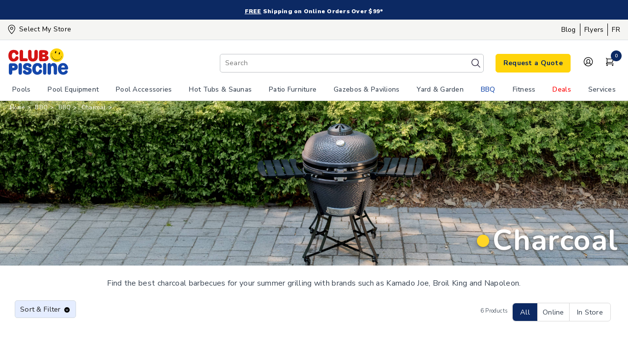

--- FILE ---
content_type: text/html; charset=utf-8
request_url: https://www.clubpiscine.ca/en/barbecues/bbq/charcoal/
body_size: 42517
content:
<!DOCTYPE html>
<html lang="en">
	<head>
		
		<script>(function(w,d,s,l,i){w[l]=w[l]||[];w[l].push({'gtm.start':new Date().getTime(),event:'gtm.js'});var f=d.getElementsByTagName(s)[0],j=d.createElement(s),dl=l!='dataLayer'?'&l='+l:'';j.async=true;j.src='https://www.googletagmanager.com/gtm.js?id='+i+dl;f.parentNode.insertBefore(j,f);})(window,document,'script','dataLayer','GTM-TQHB4KX');</script>	
		
		<!-- COMMENTED OUT TO FOCUS ON GOOGLE TAG MANAGER CONTROL
		
		<script>
		    window.dataLayer = window.dataLayer || [];
		    function gtag() {
		        dataLayer.push(arguments);
		    }
		    gtag("consent", "default", {
		        ad_storage: "denied",
		        ad_user_data: "denied", 
		        ad_personalization: "denied",
		        analytics_storage: "denied",
		        functionality_storage: "denied",
		        personalization_storage: "denied",
		        security_storage: "granted",
		        wait_for_update: 2000,
		    });
		    gtag("set", "ads_data_redaction", true);
		    gtag("set", "url_passthrough", true);
		</script>
		<script id="cookieyes" type="text/javascript" src="https://cdn-cookieyes.com/client_data/18ee16be47e9061331b13967/script.js"></script>	 -->
				
		<title>Charcoal | Club Piscine </title>
		
		<meta http-equiv="X-UA-Compatible" content="chrome=1">
		<meta http-equiv="Content-Type" content="text/html; charset=utf-8" data-ca-mode="ultimate" />
				
		<meta property="og:title" content="Charcoal | Club Piscine" />
		<meta property="og:url" content="https://www.clubpiscine.ca/en//barbecues/bbq/charcoal/" />
		<meta property="og:type" content="website" />
		<meta property="og:image" content="https://www.clubpiscine.ca/images/detailed/91/img-bbq-charbon.jpg">
		<meta name="twitter:card" content="summary_large_image">
		
		<meta name="theme-color" content="#2360AC">
		<meta name="apple-mobile-web-app-status-bar-style" content="#2360AC">
		<meta name="theme-color" content="#2360AC" media="(prefers-color-scheme: light)">
		<meta name="theme-color" content="#2360AC" media="(prefers-color-scheme: dark)">
		
						
		<meta name="description" content="Find the best charcoal barbecues for your summer grilling with brands such as Kamado Joe, Broil King and Napoleon." />
		<meta name="keywords" content="Charcoal" />
		<meta name="mode" content="ultimate" />
		
		        <link rel="alternate" hreflang="en-CA" href="https://www.clubpiscine.ca/en/barbecues/bbq/charcoal/" />
        <link rel="alternate" hreflang="fr-CA" href="https://www.clubpiscine.ca/fr/barbecues/bbq/charbon/" />
        <link rel="alternate" hreflang="x-default" href="https://www.clubpiscine.ca/fr/barbecues/bbq/charbon/" />
        <link rel="canonical" href="https://www.clubpiscine.ca/en/barbecues/bbq/charcoal/" />
    				
		<meta name="google-site-verification" content="pA5Zct8Ldd9s_ixYmgmMFQW7PpbS_PY2CD7dSYRdT4Y" />
		
		<!-- GLOBAL CSS -->		
						
		<style>
			@import url(https://fonts.googleapis.com/css2?family=Montserrat:ital,wght@0,300;0,400;0,500;0,600;0,700;1,400;1,500;1,700&display=swap);
			@import url('https://fonts.googleapis.com/css2?family=Nunito:ital,wght@0,200..1000;1,200..1000&display=swap');
			@import url('https://fonts.googleapis.com/css2?family=Nunito+Sans:ital,opsz,wght@0,6..12,200..1000;1,6..12,200..1000&family=Nunito:ital,wght@0,200..1000;1,200..1000&display=swap');
		</style>
		
		<link rel="stylesheet" href="/frontend/themes/club/bootstrap/css/bootstrap-grid.css?v=1769898735" type="text/css" />
		<link rel="stylesheet" href="/frontend/themes/club/bootstrap/css/bootstrap-utilities.css?v=1769898735" type="text/css" />

			
				
			<link rel="stylesheet" href="/frontend/themes/club_min/css/production.min.css?v=1769898735" type="text/css" />
			
				
		<link rel="preconnect" href="https://fonts.googleapis.com"> 
		<link rel="preconnect" href="https://fonts.gstatic.com" crossorigin> 
		<link href="https://fonts.googleapis.com/css2?family=Montserrat:wght@100;500;700&display=swap" rel="stylesheet">		
		
		<!-- FONTS -->
		<link rel="stylesheet" href="/frontend/themes/club/css/icons/2025-cp.css" type="text/css" />
						
		<meta name="HandheldFriendly" content="True">
		<meta name="MobileOptimized" content="320">
		
		<meta name="viewport" content="width=device-width, initial-scale=1, maximum-scale=5"/>
		
		<meta property="og:image" content="frontend/themes/club_min/images/club-piscine-share-fr.jpg"/>
	    <meta name="application-name" content="Club Piscine"/>
	    <meta name="locale" content="en"/>
		
		<!--<meta name="csrf-token" content="qMQE3btTdZuVVM9JxXBqMOvQELhIfbT6nWxIkJiT">-->

	    <link rel="apple-touch-icon" sizes="57x57" href="/frontend/themes/club_min/images/favicon/apple-icon-57x57.png?v=1">
	    <link rel="apple-touch-icon" sizes="60x60" href="/frontend/themes/club_min/images/favicon/apple-icon-60x60.png?v=1">
	    <link rel="apple-touch-icon" sizes="72x72" href="/frontend/themes/club_min/images/favicon/apple-icon-72x72.png?v=1">
	    <link rel="apple-touch-icon" sizes="76x76" href="/frontend/themes/club_min/images/favicon/apple-icon-76x76.png?v=1">
	    <link rel="apple-touch-icon" sizes="114x114" href="/frontend/themes/club_min/images/favicon/apple-icon-114x114.png?v=1">
	    <link rel="apple-touch-icon" sizes="120x120" href="/frontend/themes/club_min/images/favicon/apple-icon-120x120.png?v=1">
	    <link rel="apple-touch-icon" sizes="144x144" href="/frontend/themes/club_min/images/favicon/apple-icon-144x144.png?v=1">
	    <link rel="apple-touch-icon" sizes="152x152" href="/frontend/themes/club_min/images/favicon/apple-icon-152x152.png?v=1">
	    <link rel="apple-touch-icon" sizes="180x180" href="/frontend/themes/club_min/images/favicon/apple-icon-180x180.png?v=1">
	    <link rel="icon" type="image/png" sizes="192x192" href="/frontend/themes/club_min/images/favicon/android-icon-192x192.png?v=1">
	    <link rel="icon" type="image/png" sizes="32x32" href="/frontend/themes/club_min/images/favicon/favicon-32x32.png?v=1">
	    <link rel="icon" type="image/png" sizes="96x96" href="/frontend/themes/club_min/images/favicon/favicon-96x96.png?v=1">
	    <link rel="icon" type="image/png" sizes="16x16" href="/frontend/themes/club_min/images/favicon/favicon-16x16.png?v=1">
	    <meta name="msapplication-TileColor" content="#ffffff">
	    <meta name="msapplication-TileImage" content="/frontend/themes/club_min/images/favicon/ms-icon-144x144.png?v=1">
	    <meta name="theme-color" content="#ffffff">
		
		<!-- Global site tag (gtag.js) - Google Analytics -->
		<script rel="preconnect" async src="https://www.googletagmanager.com/gtag/js"></script>
		<script src="https://challenges.cloudflare.com/turnstile/v0/api.js?render=explicit"></script>
		
				
			<script rel="preconnect">
				
				window.dataLayer = window.dataLayer || [];
				function gtag(){dataLayer.push(arguments);}
				gtag('js', new Date());
				
				gtag('config', 'AW-11039247434');
				gtag('config', 'UA-2574110-1', {
				  'custom_map': {'dimension7': 'ab_group'}
				});
	
			</script>
				
		<script>
		
		window.metrilo||(window.metrilo=[]),window.metrilo.queue=[],window.metrilo.methods=["identify","track","event","pageview","purchase","debug","atr"],
			window.metrilo.skelet=function(e){return function(){a=Array.prototype.slice.call(arguments);a.unshift(e);window.metrilo.queue.push(a)}};
			for(var i=0;window.metrilo.methods.length>i;i++){var mthd=window.metrilo.methods[i];window.metrilo[mthd]=window.metrilo.skelet(mthd)}
			window.metrilo.load=function(e){var t=document,n=t.getElementsByTagName("script")[0],r=t.createElement("script");
			r.type="text/javascript";r.async=true;r.src="//t.metrilo.com/j/"+e+".js";n.parentNode.insertBefore(r,n)};
			metrilo.load("978cc2c495a1b2b7");
		
						
											
				;window.NREUM||(NREUM={});NREUM.init={distributed_tracing:{enabled:true},privacy:{cookies_enabled:true},ajax:{deny_list:["bam.nr-data.net"]}};
				
				;NREUM.loader_config={accountID:"2332551",trustKey:"2332551",agentID:"1134327564",licenseKey:"af4ccff34b",applicationID:"1134327564"}
				;NREUM.info={beacon:"bam.nr-data.net",errorBeacon:"bam.nr-data.net",licenseKey:"af4ccff34b",applicationID:"1134327564",sa:1}
				;(()=>{var e,t,r={9071:(e,t,r)=>{"use strict";r.d(t,{I:()=>n});var n=0,i=navigator.userAgent.match(/Firefox[\/\s](\d+\.\d+)/);i&&(n=+i[1])},8768:(e,t,r)=>{"use strict";r.d(t,{T:()=>n,p:()=>i});const n=/(iPad|iPhone|iPod)/g.test(navigator.userAgent),i=n&&Boolean("undefined"==typeof SharedWorker)},27:(e,t,r)=>{"use strict";r.d(t,{P_:()=>g,Mt:()=>v,C5:()=>d,DL:()=>y,OP:()=>I,lF:()=>k,Yu:()=>E,Dg:()=>p,CX:()=>f,GE:()=>w,sU:()=>P});var n={};r.r(n),r.d(n,{agent:()=>A,match:()=>D,version:()=>x});var i=r(6797),o=r(909),a=r(8610);class s{constructor(e,t){try{if(!e||"object"!=typeof e)return(0,a.Z)("New setting a Configurable requires an object as input");if(!t||"object"!=typeof t)return(0,a.Z)("Setting a Configurable requires a model to set its initial properties");Object.assign(this,t),Object.entries(e).forEach((e=>{let[t,r]=e;const n=(0,o.q)(t);n.length&&r&&"object"==typeof r&&n.forEach((e=>{e in r&&((0,a.Z)('"'.concat(e,'" is a protected attribute and can not be changed in feature ').concat(t,".  It will have no effect.")),delete r[e])})),this[t]=r}))}catch(e){(0,a.Z)("An error occured while setting a Configurable",e)}}}const c={beacon:i.ce.beacon,errorBeacon:i.ce.errorBeacon,licenseKey:void 0,applicationID:void 0,sa:void 0,queueTime:void 0,applicationTime:void 0,ttGuid:void 0,user:void 0,account:void 0,product:void 0,extra:void 0,jsAttributes:{},userAttributes:void 0,atts:void 0,transactionName:void 0,tNamePlain:void 0},u={};function d(e){if(!e)throw new Error("All info objects require an agent identifier!");if(!u[e])throw new Error("Info for ".concat(e," was never set"));return u[e]}function f(e,t){if(!e)throw new Error("All info objects require an agent identifier!");u[e]=new s(t,c),(0,i.Qy)(e,u[e],"info")}const l={allow_bfcache:!0,privacy:{cookies_enabled:!0},ajax:{deny_list:void 0,enabled:!0,harvestTimeSeconds:10},distributed_tracing:{enabled:void 0,exclude_newrelic_header:void 0,cors_use_newrelic_header:void 0,cors_use_tracecontext_headers:void 0,allowed_origins:void 0},ssl:void 0,obfuscate:void 0,jserrors:{enabled:!0,harvestTimeSeconds:10},metrics:{enabled:!0},page_action:{enabled:!0,harvestTimeSeconds:30},page_view_event:{enabled:!0},page_view_timing:{enabled:!0,harvestTimeSeconds:30,long_task:!1},session_trace:{enabled:!0,harvestTimeSeconds:10},spa:{enabled:!0,harvestTimeSeconds:10}},h={};function g(e){if(!e)throw new Error("All configuration objects require an agent identifier!");if(!h[e])throw new Error("Configuration for ".concat(e," was never set"));return h[e]}function p(e,t){if(!e)throw new Error("All configuration objects require an agent identifier!");h[e]=new s(t,l),(0,i.Qy)(e,h[e],"config")}function v(e,t){if(!e)throw new Error("All configuration objects require an agent identifier!");var r=g(e);if(r){for(var n=t.split("."),i=0;i<n.length-1;i++)if("object"!=typeof(r=r[n[i]]))return;r=r[n[n.length-1]]}return r}const m={accountID:void 0,trustKey:void 0,agentID:void 0,licenseKey:void 0,applicationID:void 0,xpid:void 0},b={};function y(e){if(!e)throw new Error("All loader-config objects require an agent identifier!");if(!b[e])throw new Error("LoaderConfig for ".concat(e," was never set"));return b[e]}function w(e,t){if(!e)throw new Error("All loader-config objects require an agent identifier!");b[e]=new s(t,m),(0,i.Qy)(e,b[e],"loader_config")}const E=(0,i.mF)().o;var A=null,x=null;const T=/Version\/(\S+)\s+Safari/;if(navigator.userAgent){var _=navigator.userAgent,S=_.match(T);S&&-1===_.indexOf("Chrome")&&-1===_.indexOf("Chromium")&&(A="Safari",x=S[1])}function D(e,t){if(!A)return!1;if(e!==A)return!1;if(!t)return!0;if(!x)return!1;for(var r=x.split("."),n=t.split("."),i=0;i<n.length;i++)if(n[i]!==r[i])return!1;return!0}var N=r(2400),O=r(2374),j=r(1651);const R=e=>({buildEnv:j.Re,bytesSent:{},customTransaction:void 0,disabled:!1,distMethod:j.gF,isolatedBacklog:!1,loaderType:void 0,maxBytes:3e4,offset:Math.floor(O._A?.performance?.timeOrigin||O._A?.performance?.timing?.navigationStart||Date.now()),onerror:void 0,origin:""+O._A.location,ptid:void 0,releaseIds:{},sessionId:1==v(e,"privacy.cookies_enabled")?(0,N.Bj)():null,xhrWrappable:"function"==typeof O._A.XMLHttpRequest?.prototype?.addEventListener,userAgent:n,version:j.q4}),C={};function I(e){if(!e)throw new Error("All runtime objects require an agent identifier!");if(!C[e])throw new Error("Runtime for ".concat(e," was never set"));return C[e]}function P(e,t){if(!e)throw new Error("All runtime objects require an agent identifier!");C[e]=new s(t,R(e)),(0,i.Qy)(e,C[e],"runtime")}function k(e){return function(e){try{const t=d(e);return!!t.licenseKey&&!!t.errorBeacon&&!!t.applicationID}catch(e){return!1}}(e)}},1651:(e,t,r)=>{"use strict";r.d(t,{Re:()=>i,gF:()=>o,q4:()=>n});const n="1.231.0",i="PROD",o="CDN"},9557:(e,t,r)=>{"use strict";r.d(t,{w:()=>o});var n=r(8610);const i={agentIdentifier:""};class o{constructor(e){try{if("object"!=typeof e)return(0,n.Z)("shared context requires an object as input");this.sharedContext={},Object.assign(this.sharedContext,i),Object.entries(e).forEach((e=>{let[t,r]=e;Object.keys(i).includes(t)&&(this.sharedContext[t]=r)}))}catch(e){(0,n.Z)("An error occured while setting SharedContext",e)}}}},4329:(e,t,r)=>{"use strict";r.d(t,{L:()=>d,R:()=>c});var n=r(3752),i=r(7022),o=r(4045),a=r(2325);const s={};function c(e,t){const r={staged:!1,priority:a.p[t]||0};u(e),s[e].get(t)||s[e].set(t,r)}function u(e){e&&(s[e]||(s[e]=new Map))}function d(){let e=arguments.length>0&&void 0!==arguments[0]?arguments[0]:"",t=arguments.length>1&&void 0!==arguments[1]?arguments[1]:"feature";if(u(e),!e||!s[e].get(t))return a(t);s[e].get(t).staged=!0;const r=Array.from(s[e]);function a(t){const r=e?n.ee.get(e):n.ee,a=o.X.handlers;if(r.backlog&&a){var s=r.backlog[t],c=a[t];if(c){for(var u=0;s&&u<s.length;++u)f(s[u],c);(0,i.D)(c,(function(e,t){(0,i.D)(t,(function(t,r){r[0].on(e,r[1])}))}))}delete a[t],r.backlog[t]=null,r.emit("drain-"+t,[])}}r.every((e=>{let[t,r]=e;return r.staged}))&&(r.sort(((e,t)=>e[1].priority-t[1].priority)),r.forEach((e=>{let[t]=e;a(t)})))}function f(e,t){var r=e[1];(0,i.D)(t[r],(function(t,r){var n=e[0];if(r[0]===n){var i=r[1],o=e[3],a=e[2];i.apply(o,a)}}))}},3752:(e,t,r)=>{"use strict";r.d(t,{c:()=>f,ee:()=>u});var n=r(6797),i=r(3916),o=r(7022),a=r(27),s="nr@context";let c=(0,n.fP)();var u;function d(){}function f(e){return(0,i.X)(e,s,l)}function l(){return new d}function h(){u.aborted=!0,u.backlog={}}c.ee?u=c.ee:(u=function e(t,r){var n={},c={},f={},g=!1;try{g=16===r.length&&(0,a.OP)(r).isolatedBacklog}catch(e){}var p={on:b,addEventListener:b,removeEventListener:y,emit:m,get:E,listeners:w,context:v,buffer:A,abort:h,aborted:!1,isBuffering:x,debugId:r,backlog:g?{}:t&&"object"==typeof t.backlog?t.backlog:{}};return p;function v(e){return e&&e instanceof d?e:e?(0,i.X)(e,s,l):l()}function m(e,r,n,i,o){if(!1!==o&&(o=!0),!u.aborted||i){t&&o&&t.emit(e,r,n);for(var a=v(n),s=w(e),d=s.length,f=0;f<d;f++)s[f].apply(a,r);var l=T()[c[e]];return l&&l.push([p,e,r,a]),a}}function b(e,t){n[e]=w(e).concat(t)}function y(e,t){var r=n[e];if(r)for(var i=0;i<r.length;i++)r[i]===t&&r.splice(i,1)}function w(e){return n[e]||[]}function E(t){return f[t]=f[t]||e(p,t)}function A(e,t){var r=T();p.aborted||(0,o.D)(e,(function(e,n){t=t||"feature",c[n]=t,t in r||(r[t]=[])}))}function x(e){return!!T()[c[e]]}function T(){return p.backlog}}(void 0,"globalEE"),c.ee=u)},9252:(e,t,r)=>{"use strict";r.d(t,{E:()=>n,p:()=>i});var n=r(3752).ee.get("handle");function i(e,t,r,i,o){o?(o.buffer([e],i),o.emit(e,t,r)):(n.buffer([e],i),n.emit(e,t,r))}},4045:(e,t,r)=>{"use strict";r.d(t,{X:()=>o});var n=r(9252);o.on=a;var i=o.handlers={};function o(e,t,r,o){a(o||n.E,i,e,t,r)}function a(e,t,r,i,o){o||(o="feature"),e||(e=n.E);var a=t[o]=t[o]||{};(a[r]=a[r]||[]).push([e,i])}},8544:(e,t,r)=>{"use strict";r.d(t,{bP:()=>s,iz:()=>c,m$:()=>a});var n=r(2374);let i=!1,o=!1;try{const e={get passive(){return i=!0,!1},get signal(){return o=!0,!1}};n._A.addEventListener("test",null,e),n._A.removeEventListener("test",null,e)}catch(e){}function a(e,t){return i||o?{capture:!!e,passive:i,signal:t}:!!e}function s(e,t){let r=arguments.length>2&&void 0!==arguments[2]&&arguments[2];window.addEventListener(e,t,a(r))}function c(e,t){let r=arguments.length>2&&void 0!==arguments[2]&&arguments[2];document.addEventListener(e,t,a(r))}},5526:(e,t,r)=>{"use strict";r.d(t,{Ht:()=>u,M:()=>c,Rl:()=>a,ky:()=>s});var n=r(2374);const i="xxxxxxxx-xxxx-4xxx-yxxx-xxxxxxxxxxxx";function o(e,t){return e?15&e[t]:16*Math.random()|0}function a(){const e=n._A?.crypto||n._A?.msCrypto;let t,r=0;return e&&e.getRandomValues&&(t=e.getRandomValues(new Uint8Array(31))),i.split("").map((e=>"x"===e?o(t,++r).toString(16):"y"===e?(3&o()|8).toString(16):e)).join("")}function s(e){const t=n._A?.crypto||n._A?.msCrypto;let r,i=0;t&&t.getRandomValues&&(r=t.getRandomValues(new Uint8Array(31)));const a=[];for(var s=0;s<e;s++)a.push(o(r,++i).toString(16));return a.join("")}function c(){return s(16)}function u(){return s(32)}},2053:(e,t,r)=>{"use strict";function n(){return Math.round(performance.now())}r.d(t,{z:()=>n})},6368:(e,t,r)=>{"use strict";r.d(t,{e:()=>o});var n=r(2374),i={};function o(e){if(e in i)return i[e];if(0===(e||"").indexOf("data:"))return{protocol:"data"};let t;var r=n._A?.location,o={};if(n.il)t=document.createElement("a"),t.href=e;else try{t=new URL(e,r.href)}catch(e){return o}o.port=t.port;var a=t.href.split("://");!o.port&&a[1]&&(o.port=a[1].split("/")[0].split("@").pop().split(":")[1]),o.port&&"0"!==o.port||(o.port="https"===a[0]?"443":"80"),o.hostname=t.hostname||r.hostname,o.pathname=t.pathname,o.protocol=a[0],"/"!==o.pathname.charAt(0)&&(o.pathname="/"+o.pathname);var s=!t.protocol||":"===t.protocol||t.protocol===r.protocol,c=t.hostname===r.hostname&&t.port===r.port;return o.sameOrigin=s&&(!t.hostname||c),"/"===o.pathname&&(i[e]=o),o}},8610:(e,t,r)=>{"use strict";function n(e,t){"function"==typeof console.warn&&(console.warn("New Relic: ".concat(e)),t&&console.warn(t))}r.d(t,{Z:()=>n})},3916:(e,t,r)=>{"use strict";r.d(t,{X:()=>i});var n=Object.prototype.hasOwnProperty;function i(e,t,r){if(n.call(e,t))return e[t];var i=r();if(Object.defineProperty&&Object.keys)try{return Object.defineProperty(e,t,{value:i,writable:!0,enumerable:!1}),i}catch(e){}return e[t]=i,i}},2374:(e,t,r)=>{"use strict";r.d(t,{_A:()=>o,il:()=>n,v6:()=>i});const n=Boolean("undefined"!=typeof window&&window.document),i=Boolean("undefined"!=typeof WorkerGlobalScope&&self.navigator instanceof WorkerNavigator);let o=(()=>{if(n)return window;if(i){if("undefined"!=typeof globalThis&&globalThis instanceof WorkerGlobalScope)return globalThis;if(self instanceof WorkerGlobalScope)return self}throw new Error('New Relic browser agent shutting down due to error: Unable to locate global scope. This is possibly due to code redefining browser global variables like "self" and "window".')})()},7022:(e,t,r)=>{"use strict";r.d(t,{D:()=>n});const n=(e,t)=>Object.entries(e||{}).map((e=>{let[r,n]=e;return t(r,n)}))},2438:(e,t,r)=>{"use strict";r.d(t,{P:()=>o});var n=r(3752);const i=()=>{const e=new WeakSet;return(t,r)=>{if("object"==typeof r&&null!==r){if(e.has(r))return;e.add(r)}return r}};function o(e){try{return JSON.stringify(e,i())}catch(e){try{n.ee.emit("internal-error",[e])}catch(e){}}}},2650:(e,t,r)=>{"use strict";r.d(t,{K:()=>a,b:()=>o});var n=r(8544);function i(){return"undefined"==typeof document||"complete"===document.readyState}function o(e,t){if(i())return e();(0,n.bP)("load",e,t)}function a(e){if(i())return e();(0,n.iz)("DOMContentLoaded",e)}},6797:(e,t,r)=>{"use strict";r.d(t,{EZ:()=>u,Qy:()=>c,ce:()=>o,fP:()=>a,gG:()=>d,mF:()=>s});var n=r(2053),i=r(2374);const o={beacon:"bam.nr-data.net",errorBeacon:"bam.nr-data.net"};function a(){return i._A.NREUM||(i._A.NREUM={}),void 0===i._A.newrelic&&(i._A.newrelic=i._A.NREUM),i._A.NREUM}function s(){let e=a();return e.o||(e.o={ST:i._A.setTimeout,SI:i._A.setImmediate,CT:i._A.clearTimeout,XHR:i._A.XMLHttpRequest,REQ:i._A.Request,EV:i._A.Event,PR:i._A.Promise,MO:i._A.MutationObserver,FETCH:i._A.fetch}),e}function c(e,t,r){let i=a();const o=i.initializedAgents||{},s=o[e]||{};return Object.keys(s).length||(s.initializedAt={ms:(0,n.z)(),date:new Date}),i.initializedAgents={...o,[e]:{...s,[r]:t}},i}function u(e,t){a()[e]=t}function d(){return function(){let e=a();const t=e.info||{};e.info={beacon:o.beacon,errorBeacon:o.errorBeacon,...t}}(),function(){let e=a();const t=e.init||{};e.init={...t}}(),s(),function(){let e=a();const t=e.loader_config||{};e.loader_config={...t}}(),a()}},6998:(e,t,r)=>{"use strict";r.d(t,{N:()=>i});var n=r(8544);function i(e){let t=arguments.length>1&&void 0!==arguments[1]&&arguments[1];return void(0,n.iz)("visibilitychange",(function(){if(t)return void("hidden"==document.visibilityState&&e());e(document.visibilityState)}))}},2400:(e,t,r)=>{"use strict";r.d(t,{Bj:()=>c,GD:()=>s,J8:()=>u,ju:()=>o});var n=r(5526);const i="NRBA/";function o(e,t){let r=arguments.length>2&&void 0!==arguments[2]?arguments[2]:"";try{return window.sessionStorage.setItem(i+r+e,t),!0}catch(e){return!1}}function a(e){let t=arguments.length>1&&void 0!==arguments[1]?arguments[1]:"";return window.sessionStorage.getItem(i+t+e)}function s(e){let t=arguments.length>1&&void 0!==arguments[1]?arguments[1]:"";try{window.sessionStorage.removeItem(i+t+e)}catch(e){}}function c(){try{let e;return null===(e=a("SESSION_ID"))&&(e=(0,n.ky)(16),o("SESSION_ID",e)),e}catch(e){return null}}function u(){let e=arguments.length>0&&void 0!==arguments[0]?arguments[0]:"";const t=i+e,r={};try{for(let n=0;n<window.sessionStorage.length;n++){let i=window.sessionStorage.key(n);i.startsWith(t)&&(i=i.slice(t.length),r[i]=a(i,e))}}catch(e){}return r}},6408:(e,t,r)=>{"use strict";r.d(t,{W:()=>i});var n=r(2374);function i(){return"function"==typeof n._A?.PerformanceObserver}},8675:(e,t,r)=>{"use strict";r.d(t,{t:()=>n});const n=r(2325).D.ajax},8322:(e,t,r)=>{"use strict";r.d(t,{A:()=>i,t:()=>n});const n=r(2325).D.jserrors,i="nr@seenError"},6034:(e,t,r)=>{"use strict";r.d(t,{gF:()=>o,mY:()=>i,t9:()=>n,vz:()=>s,xS:()=>a});const n=r(2325).D.metrics,i="sm",o="cm",a="storeSupportabilityMetrics",s="storeEventMetrics"},6486:(e,t,r)=>{"use strict";r.d(t,{t:()=>n});const n=r(2325).D.pageAction},2484:(e,t,r)=>{"use strict";r.d(t,{Dz:()=>i,OJ:()=>a,qw:()=>o,t9:()=>n});const n=r(2325).D.pageViewEvent,i="firstbyte",o="domcontent",a="windowload"},6382:(e,t,r)=>{"use strict";r.d(t,{t:()=>n});const n=r(2325).D.pageViewTiming},2628:(e,t,r)=>{"use strict";r.r(t),r.d(t,{ADD_EVENT_LISTENER:()=>p,BST_RESOURCE:()=>a,BST_TIMER:()=>l,END:()=>u,FEATURE_NAME:()=>i,FN_END:()=>f,FN_START:()=>d,ORIG_EVENT:()=>g,PUSH_STATE:()=>h,RESOURCE:()=>s,RESOURCE_TIMING_BUFFER_FULL:()=>o,START:()=>c});var n=r(27);const i=r(2325).D.sessionTrace,o="resourcetimingbufferfull",a="bstResource",s="resource",c="-start",u="-end",d="fn"+c,f="fn"+u,l="bstTimer",h="pushState",g=n.Yu.EV,p="addEventListener"},755:(e,t,r)=>{"use strict";r.r(t),r.d(t,{BODY:()=>A,CB_END:()=>x,CB_START:()=>u,END:()=>E,FEATURE_NAME:()=>i,FETCH:()=>_,FETCH_BODY:()=>m,FETCH_DONE:()=>v,FETCH_START:()=>p,FN_END:()=>c,FN_START:()=>s,INTERACTION:()=>l,INTERACTION_API:()=>d,INTERACTION_EVENTS:()=>o,JSONP_END:()=>b,JSONP_NODE:()=>g,JS_TIME:()=>T,MAX_TIMER_BUDGET:()=>a,REMAINING:()=>f,SPA_NODE:()=>h,START:()=>w,originalSetTimeout:()=>y});var n=r(27);r(2374);const i=r(2325).D.spa,o=["click","submit","keypress","keydown","keyup","change"],a=999,s="fn-start",c="fn-end",u="cb-start",d="api-ixn-",f="remaining",l="interaction",h="spaNode",g="jsonpNode",p="fetch-start",v="fetch-done",m="fetch-body-",b="jsonp-end",y=n.Yu.ST,w="-start",E="-end",A="-body",x="cb"+E,T="jsTime",_="fetch"},1509:(e,t,r)=>{"use strict";r.d(t,{W:()=>s});var n=r(27),i=r(3752),o=r(2384),a=r(6797);class s{constructor(e,t,r){this.agentIdentifier=e,this.aggregator=t,this.ee=i.ee.get(e,(0,n.OP)(this.agentIdentifier).isolatedBacklog),this.featureName=r,this.blocked=!1,this.checkConfiguration()}checkConfiguration(){if(!(0,n.lF)(this.agentIdentifier)){let e={...(0,a.gG)().info?.jsAttributes};try{e={...e,...(0,n.C5)(this.agentIdentifier)?.jsAttributes}}catch(e){}(0,o.j)(this.agentIdentifier,{...(0,a.gG)(),info:{...(0,a.gG)().info,jsAttributes:e}})}}}},2384:(e,t,r)=>{"use strict";r.d(t,{j:()=>w});var n=r(2325),i=r(27),o=r(9252),a=r(3752),s=r(2053),c=r(4329),u=r(2650),d=r(2374),f=r(8610),l=r(6034),h=r(6797),g=r(2400);const p="CUSTOM/";function v(){const e=(0,h.gG)();["setErrorHandler","finished","addToTrace","inlineHit","addRelease","addPageAction","setCurrentRouteName","setPageViewName","setCustomAttribute","interaction","noticeError","setUserId"].forEach((t=>{e[t]=function(){for(var r=arguments.length,n=new Array(r),i=0;i<r;i++)n[i]=arguments[i];return function(t){for(var r=arguments.length,n=new Array(r>1?r-1:0),i=1;i<r;i++)n[i-1]=arguments[i];let o=[];return Object.values(e.initializedAgents).forEach((e=>{e.exposed&&e.api[t]&&o.push(e.api[t](...n))})),o.length>1?o:o[0]}(t,...n)}}))}var m=r(7022);const b={stn:[n.D.sessionTrace],err:[n.D.jserrors,n.D.metrics],ins:[n.D.pageAction],spa:[n.D.spa]};const y={};function w(e){let t=arguments.length>1&&void 0!==arguments[1]?arguments[1]:{},w=arguments.length>2?arguments[2]:void 0,E=arguments.length>3?arguments[3]:void 0,{init:A,info:x,loader_config:T,runtime:_={loaderType:w},exposed:S=!0}=t;const D=(0,h.gG)();if(x||(A=D.init,x=D.info,T=D.loader_config),x.jsAttributes??={},d.v6&&(x.jsAttributes.isWorker=!0),d.il){let e=(0,g.J8)(p);Object.assign(x.jsAttributes,e)}(0,i.CX)(e,x),(0,i.Dg)(e,A||{}),(0,i.GE)(e,T||{}),(0,i.sU)(e,_),v();const N=function(e,t){t||(0,c.R)(e,"api");const h={};var v=a.ee.get(e),m=v.get("tracer"),b="api-",y=b+"ixn-";function w(t,r,n,o){const a=(0,i.C5)(e);return null===r?(delete a.jsAttributes[t],d.il&&(0,g.GD)(t,p)):((0,i.CX)(e,{...a,jsAttributes:{...a.jsAttributes,[t]:r}}),d.il&&o&&(0,g.ju)(t,r,p)),x(b,n,!0)()}function E(){}["setErrorHandler","finished","addToTrace","inlineHit","addRelease"].forEach((e=>h[e]=x(b,e,!0,"api"))),h.addPageAction=x(b,"addPageAction",!0,n.D.pageAction),h.setCurrentRouteName=x(b,"routeName",!0,n.D.spa),h.setPageViewName=function(t,r){if("string"==typeof t)return"/"!==t.charAt(0)&&(t="/"+t),(0,i.OP)(e).customTransaction=(r||"http://custom.transaction")+t,x(b,"setPageViewName",!0)()},h.setCustomAttribute=function(e,t){let r=arguments.length>2&&void 0!==arguments[2]&&arguments[2];if("string"==typeof e){if(["string","number"].includes(typeof t)||null===t)return w(e,t,"setCustomAttribute",r);(0,f.Z)("Failed to execute setCustomAttribute.\nNon-null value must be a string or number type, but a type of <".concat(typeof t,"> was provided."))}else(0,f.Z)("Failed to execute setCustomAttribute.\nName must be a string type, but a type of <".concat(typeof e,"> was provided."))},h.setUserId=function(e){if("string"==typeof e||null===e)return w("enduser.id",e,"setUserId",!0);(0,f.Z)("Failed to execute setUserId.\nNon-null value must be a string type, but a type of <".concat(typeof e,"> was provided."))},h.interaction=function(){return(new E).get()};var A=E.prototype={createTracer:function(e,t){var r={},i=this,a="function"==typeof t;return(0,o.p)(y+"tracer",[(0,s.z)(),e,r],i,n.D.spa,v),function(){if(m.emit((a?"":"no-")+"fn-start",[(0,s.z)(),i,a],r),a)try{return t.apply(this,arguments)}catch(e){throw m.emit("fn-err",[arguments,this,"string"==typeof e?new Error(e):e],r),e}finally{m.emit("fn-end",[(0,s.z)()],r)}}}};function x(e,t,r,i){return function(){return(0,o.p)(l.xS,["API/"+t+"/called"],void 0,n.D.metrics,v),i&&(0,o.p)(e+t,[(0,s.z)(),...arguments],r?null:this,i,v),r?void 0:this}}function T(){r.e(439).then(r.bind(r,5692)).then((t=>{let{setAPI:r}=t;r(e),(0,c.L)(e,"api")})).catch((()=>(0,f.Z)("Downloading runtime APIs failed...")))}return["actionText","setName","setAttribute","save","ignore","onEnd","getContext","end","get"].forEach((e=>{A[e]=x(y,e,void 0,n.D.spa)})),h.noticeError=function(e,t){"string"==typeof e&&(e=new Error(e)),(0,o.p)(l.xS,["API/noticeError/called"],void 0,n.D.metrics,v),(0,o.p)("err",[e,(0,s.z)(),!1,t],void 0,n.D.jserrors,v)},d.v6?T():(0,u.b)((()=>T()),!0),h}(e,E);return(0,h.Qy)(e,N,"api"),(0,h.Qy)(e,S,"exposed"),(0,h.EZ)("activatedFeatures",y),(0,h.EZ)("setToken",(t=>function(e,t){var r=a.ee.get(t);e&&"object"==typeof e&&((0,m.D)(e,(function(e,t){if(!t)return(b[e]||[]).forEach((t=>{(0,o.p)("block-"+e,[],void 0,t,r)}));y[e]||((0,o.p)("feat-"+e,[],void 0,b[e],r),y[e]=!0)})),(0,c.L)(t,n.D.pageViewEvent))}(t,e))),N}},909:(e,t,r)=>{"use strict";r.d(t,{Z:()=>i,q:()=>o});var n=r(2325);function i(e){switch(e){case n.D.ajax:return[n.D.jserrors];case n.D.sessionTrace:return[n.D.ajax,n.D.pageViewEvent];case n.D.pageViewTiming:return[n.D.pageViewEvent];default:return[]}}function o(e){return e===n.D.jserrors?[]:["auto"]}},2325:(e,t,r)=>{"use strict";r.d(t,{D:()=>n,p:()=>i});const n={ajax:"ajax",jserrors:"jserrors",metrics:"metrics",pageAction:"page_action",pageViewEvent:"page_view_event",pageViewTiming:"page_view_timing",sessionTrace:"session_trace",spa:"spa"},i={[n.pageViewEvent]:1,[n.pageViewTiming]:2,[n.metrics]:3,[n.jserrors]:4,[n.ajax]:5,[n.sessionTrace]:6,[n.pageAction]:7,[n.spa]:8}},8683:e=>{e.exports=function(e,t,r){t||(t=0),void 0===r&&(r=e?e.length:0);for(var n=-1,i=r-t||0,o=Array(i<0?0:i);++n<i;)o[n]=e[t+n];return o}}},n={};function i(e){var t=n[e];if(void 0!==t)return t.exports;var o=n[e]={exports:{}};return r[e](o,o.exports,i),o.exports}i.m=r,i.n=e=>{var t=e&&e.__esModule?()=>e.default:()=>e;return i.d(t,{a:t}),t},i.d=(e,t)=>{for(var r in t)i.o(t,r)&&!i.o(e,r)&&Object.defineProperty(e,r,{enumerable:!0,get:t[r]})},i.f={},i.e=e=>Promise.all(Object.keys(i.f).reduce(((t,r)=>(i.f[r](e,t),t)),[])),i.u=e=>(({78:"page_action-aggregate",147:"metrics-aggregate",193:"session_trace-aggregate",317:"jserrors-aggregate",348:"page_view_timing-aggregate",439:"async-api",729:"lazy-loader",786:"page_view_event-aggregate",873:"spa-aggregate",898:"ajax-aggregate"}[e]||e)+"."+{78:"42c392aa",147:"78efb4d5",193:"0938abd3",317:"0b4d6623",348:"a30a53ff",439:"8f89c105",729:"67423d16",786:"8cf0450e",862:"04af29e3",873:"19ebdf8d",898:"b0da4738"}[e]+"-1.231.0.min.js"),i.o=(e,t)=>Object.prototype.hasOwnProperty.call(e,t),e={},t="NRBA:",i.l=(r,n,o,a)=>{if(e[r])e[r].push(n);else{var s,c;if(void 0!==o)for(var u=document.getElementsByTagName("script"),d=0;d<u.length;d++){var f=u[d];if(f.getAttribute("src")==r||f.getAttribute("data-webpack")==t+o){s=f;break}}s||(c=!0,(s=document.createElement("script")).charset="utf-8",s.timeout=120,i.nc&&s.setAttribute("nonce",i.nc),s.setAttribute("data-webpack",t+o),s.src=r),e[r]=[n];var l=(t,n)=>{s.onerror=s.onload=null,clearTimeout(h);var i=e[r];if(delete e[r],s.parentNode&&s.parentNode.removeChild(s),i&&i.forEach((e=>e(n))),t)return t(n)},h=setTimeout(l.bind(null,void 0,{type:"timeout",target:s}),12e4);s.onerror=l.bind(null,s.onerror),s.onload=l.bind(null,s.onload),c&&document.head.appendChild(s)}},i.r=e=>{"undefined"!=typeof Symbol&&Symbol.toStringTag&&Object.defineProperty(e,Symbol.toStringTag,{value:"Module"}),Object.defineProperty(e,"__esModule",{value:!0})},i.p="https://js-agent.newrelic.com/",(()=>{var e={233:0,265:0};i.f.j=(t,r)=>{var n=i.o(e,t)?e[t]:void 0;if(0!==n)if(n)r.push(n[2]);else{var o=new Promise(((r,i)=>n=e[t]=[r,i]));r.push(n[2]=o);var a=i.p+i.u(t),s=new Error;i.l(a,(r=>{if(i.o(e,t)&&(0!==(n=e[t])&&(e[t]=void 0),n)){var o=r&&("load"===r.type?"missing":r.type),a=r&&r.target&&r.target.src;s.message="Loading chunk "+t+" failed.\n("+o+": "+a+")",s.name="ChunkLoadError",s.type=o,s.request=a,n[1](s)}}),"chunk-"+t,t)}};var t=(t,r)=>{var n,o,[a,s,c]=r,u=0;if(a.some((t=>0!==e[t]))){for(n in s)i.o(s,n)&&(i.m[n]=s[n]);if(c)c(i)}for(t&&t(r);u<a.length;u++)o=a[u],i.o(e,o)&&e[o]&&e[o][0](),e[o]=0},r=window.webpackChunkNRBA=window.webpackChunkNRBA||[];r.forEach(t.bind(null,0)),r.push=t.bind(null,r.push.bind(r))})();var o={};(()=>{"use strict";i.r(o);var e=i(2325),t=i(27);const r=Object.values(e.D);function n(e){const n={};return r.forEach((r=>{n[r]=function(e,r){return!1!==(0,t.Mt)(r,"".concat(e,".enabled"))}(r,e)})),n}var a=i(2384),s=i(909),c=i(9252),u=i(8768),d=i(4329),f=i(1509),l=i(2650),h=i(2374),g=i(8610);class p extends f.W{constructor(e,t,r){let n=!(arguments.length>3&&void 0!==arguments[3])||arguments[3];super(e,t,r),this.hasAggregator=!1,this.auto=n,this.abortHandler,n&&(0,d.R)(e,r)}importAggregator(){if(this.hasAggregator||!this.auto)return;this.hasAggregator=!0;const e=async()=>{try{const{lazyLoader:e}=await i.e(729).then(i.bind(i,8110)),{Aggregate:t}=await e(this.featureName,"aggregate");new t(this.agentIdentifier,this.aggregator)}catch(e){(0,g.Z)("Downloading ".concat(this.featureName," failed...")),this.abortHandler?.()}};h.v6?e():(0,l.b)((()=>e()),!0)}}var v=i(2484),m=i(2053);class b extends p{static featureName=v.t9;constructor(r,n){let i=!(arguments.length>2&&void 0!==arguments[2])||arguments[2];if(super(r,n,v.t9,i),("undefined"==typeof PerformanceNavigationTiming||u.T)&&"undefined"!=typeof PerformanceTiming){const n=(0,t.OP)(r);n[v.Dz]=Math.max(Date.now()-n.offset,0),(0,l.K)((()=>n[v.qw]=Math.max((0,m.z)()-n[v.Dz],0))),(0,l.b)((()=>{const t=(0,m.z)();n[v.OJ]=Math.max(t-n[v.Dz],0),(0,c.p)("timing",["load",t],void 0,e.D.pageViewTiming,this.ee)}))}this.importAggregator()}}var y=i(9557),w=i(7022);class E extends y.w{constructor(e){super(e),this.aggregatedData={}}store(e,t,r,n,i){var o=this.getBucket(e,t,r,i);return o.metrics=function(e,t){t||(t={count:0});return t.count+=1,(0,w.D)(e,(function(e,r){t[e]=A(r,t[e])})),t}(n,o.metrics),o}merge(e,t,r,n,i){var o=this.getBucket(e,t,n,i);if(o.metrics){var a=o.metrics;a.count+=r.count,(0,w.D)(r,(function(e,t){if("count"!==e){var n=a[e],i=r[e];i&&!i.c?a[e]=A(i.t,n):a[e]=function(e,t){if(!t)return e;t.c||(t=x(t.t));return t.min=Math.min(e.min,t.min),t.max=Math.max(e.max,t.max),t.t+=e.t,t.sos+=e.sos,t.c+=e.c,t}(i,a[e])}}))}else o.metrics=r}storeMetric(e,t,r,n){var i=this.getBucket(e,t,r);return i.stats=A(n,i.stats),i}getBucket(e,t,r,n){this.aggregatedData[e]||(this.aggregatedData[e]={});var i=this.aggregatedData[e][t];return i||(i=this.aggregatedData[e][t]={params:r||{}},n&&(i.custom=n)),i}get(e,t){return t?this.aggregatedData[e]&&this.aggregatedData[e][t]:this.aggregatedData[e]}take(e){for(var t={},r="",n=!1,i=0;i<e.length;i++)t[r=e[i]]=T(this.aggregatedData[r]),t[r].length&&(n=!0),delete this.aggregatedData[r];return n?t:null}}function A(e,t){return null==e?function(e){e?e.c++:e={c:1};return e}(t):t?(t.c||(t=x(t.t)),t.c+=1,t.t+=e,t.sos+=e*e,e>t.max&&(t.max=e),e<t.min&&(t.min=e),t):{t:e}}function x(e){return{t:e,min:e,max:e,sos:e*e,c:1}}function T(e){return"object"!=typeof e?[]:(0,w.D)(e,_)}function _(e,t){return t}var S=i(6797),D=i(5526),N=i(2438);var O=i(6998),j=i(8544),R=i(6382);class C extends p{static featureName=R.t;constructor(e,r){let n=!(arguments.length>2&&void 0!==arguments[2])||arguments[2];super(e,r,R.t,n),h.il&&((0,t.OP)(e).initHidden=Boolean("hidden"===document.visibilityState),(0,O.N)((()=>(0,c.p)("docHidden",[(0,m.z)()],void 0,R.t,this.ee)),!0),(0,j.bP)("pagehide",(()=>(0,c.p)("winPagehide",[(0,m.z)()],void 0,R.t,this.ee))),this.importAggregator())}}const I=Boolean(h._A?.Worker),P=Boolean(h._A?.SharedWorker),k=Boolean(h._A?.navigator?.serviceWorker);let H,L,z;var M=i(6034);class B extends p{static featureName=M.t9;constructor(t,r){let n=!(arguments.length>2&&void 0!==arguments[2])||arguments[2];super(t,r,M.t9,n),function(e){if(!H){if(I){H=Worker;try{h._A.Worker=r(H,"Dedicated")}catch(e){o(e,"Dedicated")}if(P){L=SharedWorker;try{h._A.SharedWorker=r(L,"Shared")}catch(e){o(e,"Shared")}}else n("Shared");if(k){z=navigator.serviceWorker.register;try{h._A.navigator.serviceWorker.register=(t=z,function(){for(var e=arguments.length,r=new Array(e),n=0;n<e;n++)r[n]=arguments[n];return i("Service",r[1]?.type),t.apply(navigator.serviceWorker,r)})}catch(e){o(e,"Service")}}else n("Service");var t;return}n("All")}function r(e,t){return"undefined"==typeof Proxy?e:new Proxy(e,{construct:(e,r)=>(i(t,r[1]?.type),new e(...r))})}function n(t){h.v6||e("Workers/".concat(t,"/Unavailable"))}function i(t,r){e("Workers/".concat(t,"module"===r?"/Module":"/Classic"))}function o(t,r){e("Workers/".concat(r,"/SM/Unsupported")),(0,g.Z)("NR Agent: Unable to capture ".concat(r," workers."),t)}}((t=>(0,c.p)(M.xS,[t],void 0,e.D.metrics,this.ee))),this.importAggregator()}}var F=i(3916),U=i(3752),q=i(8683),G=i.n(q);const W="nr@original";var V=Object.prototype.hasOwnProperty,X=!1;function Z(e,t){return e||(e=U.ee),r.inPlace=function(e,t,n,i,o){n||(n="");var a,s,c,u="-"===n.charAt(0);for(c=0;c<t.length;c++)Q(a=e[s=t[c]])||(e[s]=r(a,u?s+n:n,i,s,o))},r.flag=W,r;function r(t,r,i,o,a){return Q(t)?t:(r||(r=""),nrWrapper[W]=t,Y(t,nrWrapper,e),nrWrapper);function nrWrapper(){var s,c,u,d;try{c=this,s=G()(arguments),u="function"==typeof i?i(s,c):i||{}}catch(t){$([t,"",[s,c,o],u],e)}n(r+"start",[s,c,o],u,a);try{return d=t.apply(c,s)}catch(e){throw n(r+"err",[s,c,e],u,a),e}finally{n(r+"end",[s,c,d],u,a)}}}function n(r,n,i,o){if(!X||t){var a=X;X=!0;try{e.emit(r,n,i,t,o)}catch(t){$([t,r,n,i],e)}X=a}}}function $(e,t){t||(t=U.ee);try{t.emit("internal-error",e)}catch(e){}}function Y(e,t,r){if(Object.defineProperty&&Object.keys)try{return Object.keys(e).forEach((function(r){Object.defineProperty(t,r,{get:function(){return e[r]},set:function(t){return e[r]=t,t}})})),t}catch(e){$([e],r)}for(var n in e)V.call(e,n)&&(t[n]=e[n]);return t}function Q(e){return!(e&&e instanceof Function&&e.apply&&!e[W])}const J={},K=XMLHttpRequest,ee="addEventListener",te="removeEventListener";function re(e){var t=function(e){return(e||U.ee).get("events")}(e);if(J[t.debugId]++)return t;J[t.debugId]=1;var r=Z(t,!0);function n(e){r.inPlace(e,[ee,te],"-",i)}function i(e,t){return e[1]}return"getPrototypeOf"in Object&&(h.il&&ne(document,n),ne(h._A,n),ne(K.prototype,n)),t.on(ee+"-start",(function(e,t){var n=e[1];if(null!==n&&("function"==typeof n||"object"==typeof n)){var i=(0,F.X)(n,"nr@wrapped",(function(){var e={object:function(){if("function"!=typeof n.handleEvent)return;return n.handleEvent.apply(n,arguments)},function:n}[typeof n];return e?r(e,"fn-",null,e.name||"anonymous"):n}));this.wrapped=e[1]=i}})),t.on(te+"-start",(function(e){e[1]=this.wrapped||e[1]})),t}function ne(e,t){let r=e;for(;"object"==typeof r&&!Object.prototype.hasOwnProperty.call(r,ee);)r=Object.getPrototypeOf(r);for(var n=arguments.length,i=new Array(n>2?n-2:0),o=2;o<n;o++)i[o-2]=arguments[o];r&&t(r,...i)}var ie="fetch-",oe=ie+"body-",ae=["arrayBuffer","blob","json","text","formData"],se=h._A.Request,ce=h._A.Response,ue="prototype",de="nr@context";const fe={};function le(e){const t=function(e){return(e||U.ee).get("fetch")}(e);if(!(se&&ce&&h._A.fetch))return t;if(fe[t.debugId]++)return t;function r(e,r,n){var i=e[r];"function"==typeof i&&(e[r]=function(){var e,r=G()(arguments),o={};t.emit(n+"before-start",[r],o),o[de]&&o[de].dt&&(e=o[de].dt);var a=i.apply(this,r);return t.emit(n+"start",[r,e],a),a.then((function(e){return t.emit(n+"end",[null,e],a),e}),(function(e){throw t.emit(n+"end",[e],a),e}))})}return fe[t.debugId]=1,ae.forEach((e=>{r(se[ue],e,oe),r(ce[ue],e,oe)})),r(h._A,"fetch",ie),t.on(ie+"end",(function(e,r){var n=this;if(r){var i=r.headers.get("content-length");null!==i&&(n.rxSize=i),t.emit(ie+"done",[null,r],n)}else t.emit(ie+"done",[e],n)})),t}const he={},ge=["pushState","replaceState"];function pe(e){const t=function(e){return(e||U.ee).get("history")}(e);return!h.il||he[t.debugId]++||(he[t.debugId]=1,Z(t).inPlace(window.history,ge,"-")),t}const ve={},me=["appendChild","insertBefore","replaceChild"];function be(e){const t=function(e){return(e||U.ee).get("jsonp")}(e);if(!h.il||ve[t.debugId])return t;ve[t.debugId]=!0;var r=Z(t),n=/[?&](?:callback|cb)=([^&#]+)/,i=/(.*)\.([^.]+)/,o=/^(\w+)(\.|$)(.*)$/;function a(e,t){var r=e.match(o),n=r[1],i=r[3];return i?a(i,t[n]):t[n]}return r.inPlace(Node.prototype,me,"dom-"),t.on("dom-start",(function(e){!function(e){if(!e||"string"!=typeof e.nodeName||"script"!==e.nodeName.toLowerCase())return;if("function"!=typeof e.addEventListener)return;var o=(s=e.src,c=s.match(n),c?c[1]:null);var s,c;if(!o)return;var u=function(e){var t=e.match(i);if(t&&t.length>=3)return{key:t[2],parent:a(t[1],window)};return{key:e,parent:window}}(o);if("function"!=typeof u.parent[u.key])return;var d={};function f(){t.emit("jsonp-end",[],d),e.removeEventListener("load",f,(0,j.m$)(!1)),e.removeEventListener("error",l,(0,j.m$)(!1))}function l(){t.emit("jsonp-error",[],d),t.emit("jsonp-end",[],d),e.removeEventListener("load",f,(0,j.m$)(!1)),e.removeEventListener("error",l,(0,j.m$)(!1))}r.inPlace(u.parent,[u.key],"cb-",d),e.addEventListener("load",f,(0,j.m$)(!1)),e.addEventListener("error",l,(0,j.m$)(!1)),t.emit("new-jsonp",[e.src],d)}(e[0])})),t}const ye={};function we(e){const r=function(e){return(e||U.ee).get("mutation")}(e);if(!h.il||ye[r.debugId])return r;ye[r.debugId]=!0;var n=Z(r),i=t.Yu.MO;return i&&(window.MutationObserver=function(e){return this instanceof i?new i(n(e,"fn-")):i.apply(this,arguments)},MutationObserver.prototype=i.prototype),r}const Ee={};function Ae(e){const r=function(e){return(e||U.ee).get("promise")}(e);if(Ee[r.debugId])return r;Ee[r.debugId]=!0;var n=U.c,i=Z(r),o=t.Yu.PR;return o&&function(){function e(t){var n=r.context(),a=i(t,"executor-",n,null,!1);const s=Reflect.construct(o,[a],e);return r.context(s).getCtx=function(){return n},s}h._A.Promise=e,Object.defineProperty(e,"name",{value:"Promise"}),e.toString=function(){return o.toString()},Object.setPrototypeOf(e,o),["all","race"].forEach((function(t){const n=o[t];e[t]=function(e){let i=!1;Array.from(e||[]).forEach((e=>{this.resolve(e).then(a("all"===t),a(!1))}));const o=n.apply(this,arguments);return o;function a(e){return function(){r.emit("propagate",[null,!i],o,!1,!1),i=i||!e}}}})),["resolve","reject"].forEach((function(t){const n=o[t];e[t]=function(e){const t=n.apply(this,arguments);return e!==t&&r.emit("propagate",[e,!0],t,!1,!1),t}})),e.prototype=o.prototype;const t=o.prototype.then;o.prototype.then=function(){var e=this,o=n(e);o.promise=e;for(var a=arguments.length,s=new Array(a),c=0;c<a;c++)s[c]=arguments[c];s[0]=i(s[0],"cb-",o,null,!1),s[1]=i(s[1],"cb-",o,null,!1);const u=t.apply(this,s);return o.nextPromise=u,r.emit("propagate",[e,!0],u,!1,!1),u},o.prototype.then[W]=t,r.on("executor-start",(function(e){e[0]=i(e[0],"resolve-",this,null,!1),e[1]=i(e[1],"resolve-",this,null,!1)})),r.on("executor-err",(function(e,t,r){e[1](r)})),r.on("cb-end",(function(e,t,n){r.emit("propagate",[n,!0],this.nextPromise,!1,!1)})),r.on("propagate",(function(e,t,n){this.getCtx&&!t||(this.getCtx=function(){if(e instanceof Promise)var t=r.context(e);return t&&t.getCtx?t.getCtx():this})}))}(),r}const xe={};function Te(e){const t=function(e){return(e||U.ee).get("raf")}(e);if(!h.il||xe[t.debugId]++)return t;xe[t.debugId]=1;var r=Z(t);return r.inPlace(window,["requestAnimationFrame"],"raf-"),t.on("raf-start",(function(e){e[0]=r(e[0],"fn-")})),t}const _e={},Se="setTimeout",De="setInterval",Ne="clearTimeout",Oe="-start",je=[Se,"setImmediate",De,Ne,"clearImmediate"];function Re(e){const t=function(e){return(e||U.ee).get("timer")}(e);if(_e[t.debugId]++)return t;_e[t.debugId]=1;var r=Z(t);return r.inPlace(h._A,je.slice(0,2),Se+"-"),r.inPlace(h._A,je.slice(2,3),De+"-"),r.inPlace(h._A,je.slice(3),Ne+"-"),t.on(De+Oe,(function(e,t,n){e[0]=r(e[0],"fn-",null,n)})),t.on(Se+Oe,(function(e,t,n){this.method=n,this.timerDuration=isNaN(e[1])?0:+e[1],e[0]=r(e[0],"fn-",this,n)})),t}const Ce={},Ie=["open","send"];function Pe(e){var r=e||U.ee;const n=function(e){return(e||U.ee).get("xhr")}(r);if(Ce[n.debugId]++)return n;Ce[n.debugId]=1,re(r);var i=Z(n),o=t.Yu.XHR,a=t.Yu.MO,s=t.Yu.PR,c=t.Yu.SI,u="readystatechange",d=["onload","onerror","onabort","onloadstart","onloadend","onprogress","ontimeout"],f=[],l=h._A.XMLHttpRequest.listeners,p=h._A.XMLHttpRequest=function(e){var t=new o(e);function r(){try{n.emit("new-xhr",[t],t),t.addEventListener(u,m,(0,j.m$)(!1))}catch(e){(0,g.Z)("An error occured while intercepting XHR",e);try{n.emit("internal-error",[e])}catch(e){}}}return this.listeners=l?[...l,r]:[r],this.listeners.forEach((e=>e())),t};function v(e,t){i.inPlace(t,["onreadystatechange"],"fn-",A)}function m(){var e=this,t=n.context(e);e.readyState>3&&!t.resolved&&(t.resolved=!0,n.emit("xhr-resolved",[],e)),i.inPlace(e,d,"fn-",A)}if(function(e,t){for(var r in e)t[r]=e[r]}(o,p),p.prototype=o.prototype,i.inPlace(p.prototype,Ie,"-xhr-",A),n.on("send-xhr-start",(function(e,t){v(e,t),function(e){f.push(e),a&&(b?b.then(E):c?c(E):(y=-y,w.data=y))}(t)})),n.on("open-xhr-start",v),a){var b=s&&s.resolve();if(!c&&!s){var y=1,w=document.createTextNode(y);new a(E).observe(w,{characterData:!0})}}else r.on("fn-end",(function(e){e[0]&&e[0].type===u||E()}));function E(){for(var e=0;e<f.length;e++)v(0,f[e]);f.length&&(f=[])}function A(e,t){return t}return n}var ke,He={};try{ke=localStorage.getItem("__nr_flags").split(","),console&&"function"==typeof console.log&&(He.console=!0,-1!==ke.indexOf("dev")&&(He.dev=!0),-1!==ke.indexOf("nr_dev")&&(He.nrDev=!0))}catch(e){}function Le(e){try{He.console&&Le(e)}catch(e){}}He.nrDev&&U.ee.on("internal-error",(function(e){Le(e.stack)})),He.dev&&U.ee.on("fn-err",(function(e,t,r){Le(r.stack)})),He.dev&&(Le("NR AGENT IN DEVELOPMENT MODE"),Le("flags: "+(0,w.D)(He,(function(e,t){return e})).join(", ")));var ze=i(8322);class Me extends p{static featureName=ze.t;constructor(r,n){let i=!(arguments.length>2&&void 0!==arguments[2])||arguments[2];super(r,n,ze.t,i),this.skipNext=0;try{this.removeOnAbort=new AbortController}catch(e){}const o=this;o.ee.on("fn-start",(function(e,t,r){o.abortHandler&&(o.skipNext+=1)})),o.ee.on("fn-err",(function(e,t,r){o.abortHandler&&!r[ze.A]&&((0,F.X)(r,ze.A,(function(){return!0})),this.thrown=!0,Fe(r,void 0,o.ee))})),o.ee.on("fn-end",(function(){o.abortHandler&&!this.thrown&&o.skipNext>0&&(o.skipNext-=1)})),o.ee.on("internal-error",(function(t){(0,c.p)("ierr",[t,(0,m.z)(),!0],void 0,e.D.jserrors,o.ee)})),this.origOnerror=h._A.onerror,h._A.onerror=this.onerrorHandler.bind(this),h._A.addEventListener("unhandledrejection",(t=>{const r=function(e){let t="Unhandled Promise Rejection: ";if(e instanceof Error)try{return e.message=t+e.message,e}catch(t){return e}if(void 0===e)return new Error(t);try{return new Error(t+(0,N.P)(e))}catch(e){return new Error(t)}}(t.reason);(0,c.p)("err",[r,(0,m.z)(),!1,{unhandledPromiseRejection:1}],void 0,e.D.jserrors,this.ee)}),(0,j.m$)(!1,this.removeOnAbort?.signal)),Te(this.ee),Re(this.ee),re(this.ee),(0,t.OP)(r).xhrWrappable&&Pe(this.ee),this.abortHandler=this.#e,this.importAggregator()}#e(){this.removeOnAbort?.abort(),this.abortHandler=void 0}onerrorHandler(t,r,n,i,o){"function"==typeof this.origOnerror&&this.origOnerror(...arguments);try{this.skipNext?this.skipNext-=1:Fe(o||new Be(t,r,n),!0,this.ee)}catch(t){try{(0,c.p)("ierr",[t,(0,m.z)(),!0],void 0,e.D.jserrors,this.ee)}catch(e){}}return!1}}function Be(e,t,r){this.message=e||"Uncaught error with no additional information",this.sourceURL=t,this.line=r}function Fe(t,r,n){var i=r?null:(0,m.z)();(0,c.p)("err",[t,i],void 0,e.D.jserrors,n)}let Ue=1;const qe="nr@id";function Ge(e){const t=typeof e;return!e||"object"!==t&&"function"!==t?-1:e===h._A?0:(0,F.X)(e,qe,(function(){return Ue++}))}var We=i(9071);function Ve(e){if("string"==typeof e&&e.length)return e.length;if("object"==typeof e){if("undefined"!=typeof ArrayBuffer&&e instanceof ArrayBuffer&&e.byteLength)return e.byteLength;if("undefined"!=typeof Blob&&e instanceof Blob&&e.size)return e.size;if(!("undefined"!=typeof FormData&&e instanceof FormData))try{return(0,N.P)(e).length}catch(e){return}}}var Xe=i(6368);class Ze{constructor(e){this.agentIdentifier=e,this.generateTracePayload=this.generateTracePayload.bind(this),this.shouldGenerateTrace=this.shouldGenerateTrace.bind(this)}generateTracePayload(e){if(!this.shouldGenerateTrace(e))return null;var r=(0,t.DL)(this.agentIdentifier);if(!r)return null;var n=(r.accountID||"").toString()||null,i=(r.agentID||"").toString()||null,o=(r.trustKey||"").toString()||null;if(!n||!i)return null;var a=(0,D.M)(),s=(0,D.Ht)(),c=Date.now(),u={spanId:a,traceId:s,timestamp:c};return(e.sameOrigin||this.isAllowedOrigin(e)&&this.useTraceContextHeadersForCors())&&(u.traceContextParentHeader=this.generateTraceContextParentHeader(a,s),u.traceContextStateHeader=this.generateTraceContextStateHeader(a,c,n,i,o)),(e.sameOrigin&&!this.excludeNewrelicHeader()||!e.sameOrigin&&this.isAllowedOrigin(e)&&this.useNewrelicHeaderForCors())&&(u.newrelicHeader=this.generateTraceHeader(a,s,c,n,i,o)),u}generateTraceContextParentHeader(e,t){return"00-"+t+"-"+e+"-01"}generateTraceContextStateHeader(e,t,r,n,i){return i+"@nr=0-1-"+r+"-"+n+"-"+e+"----"+t}generateTraceHeader(e,t,r,n,i,o){if(!("function"==typeof h._A?.btoa))return null;var a={v:[0,1],d:{ty:"Browser",ac:n,ap:i,id:e,tr:t,ti:r}};return o&&n!==o&&(a.d.tk=o),btoa((0,N.P)(a))}shouldGenerateTrace(e){return this.isDtEnabled()&&this.isAllowedOrigin(e)}isAllowedOrigin(e){var r=!1,n={};if((0,t.Mt)(this.agentIdentifier,"distributed_tracing")&&(n=(0,t.P_)(this.agentIdentifier).distributed_tracing),e.sameOrigin)r=!0;else if(n.allowed_origins instanceof Array)for(var i=0;i<n.allowed_origins.length;i++){var o=(0,Xe.e)(n.allowed_origins[i]);if(e.hostname===o.hostname&&e.protocol===o.protocol&&e.port===o.port){r=!0;break}}return r}isDtEnabled(){var e=(0,t.Mt)(this.agentIdentifier,"distributed_tracing");return!!e&&!!e.enabled}excludeNewrelicHeader(){var e=(0,t.Mt)(this.agentIdentifier,"distributed_tracing");return!!e&&!!e.exclude_newrelic_header}useNewrelicHeaderForCors(){var e=(0,t.Mt)(this.agentIdentifier,"distributed_tracing");return!!e&&!1!==e.cors_use_newrelic_header}useTraceContextHeadersForCors(){var e=(0,t.Mt)(this.agentIdentifier,"distributed_tracing");return!!e&&!!e.cors_use_tracecontext_headers}}var $e=i(8675),Ye=["load","error","abort","timeout"],Qe=Ye.length,Je=t.Yu.REQ,Ke=h._A.XMLHttpRequest;class et extends p{static featureName=$e.t;constructor(r,n){let i=!(arguments.length>2&&void 0!==arguments[2])||arguments[2];super(r,n,$e.t,i),(0,t.OP)(r).xhrWrappable&&(this.dt=new Ze(r),this.handler=(e,t,r,n)=>(0,c.p)(e,t,r,n,this.ee),le(this.ee),Pe(this.ee),function(r,n,i,o){function a(e){var t=this;t.totalCbs=0,t.called=0,t.cbTime=0,t.end=x,t.ended=!1,t.xhrGuids={},t.lastSize=null,t.loadCaptureCalled=!1,t.params=this.params||{},t.metrics=this.metrics||{},e.addEventListener("load",(function(r){_(t,e)}),(0,j.m$)(!1)),We.I||e.addEventListener("progress",(function(e){t.lastSize=e.loaded}),(0,j.m$)(!1))}function s(e){this.params={method:e[0]},T(this,e[1]),this.metrics={}}function c(e,n){var i=(0,t.DL)(r);"xpid"in i&&this.sameOrigin&&n.setRequestHeader("X-NewRelic-ID",i.xpid);var a=o.generateTracePayload(this.parsedOrigin);if(a){var s=!1;a.newrelicHeader&&(n.setRequestHeader("newrelic",a.newrelicHeader),s=!0),a.traceContextParentHeader&&(n.setRequestHeader("traceparent",a.traceContextParentHeader),a.traceContextStateHeader&&n.setRequestHeader("tracestate",a.traceContextStateHeader),s=!0),s&&(this.dt=a)}}function u(e,t){var r=this.metrics,i=e[0],o=this;if(r&&i){var a=Ve(i);a&&(r.txSize=a)}this.startTime=(0,m.z)(),this.listener=function(e){try{"abort"!==e.type||o.loadCaptureCalled||(o.params.aborted=!0),("load"!==e.type||o.called===o.totalCbs&&(o.onloadCalled||"function"!=typeof t.onload)&&"function"==typeof o.end)&&o.end(t)}catch(e){try{n.emit("internal-error",[e])}catch(e){}}};for(var s=0;s<Qe;s++)t.addEventListener(Ye[s],this.listener,(0,j.m$)(!1))}function d(e,t,r){this.cbTime+=e,t?this.onloadCalled=!0:this.called+=1,this.called!==this.totalCbs||!this.onloadCalled&&"function"==typeof r.onload||"function"!=typeof this.end||this.end(r)}function f(e,t){var r=""+Ge(e)+!!t;this.xhrGuids&&!this.xhrGuids[r]&&(this.xhrGuids[r]=!0,this.totalCbs+=1)}function l(e,t){var r=""+Ge(e)+!!t;this.xhrGuids&&this.xhrGuids[r]&&(delete this.xhrGuids[r],this.totalCbs-=1)}function g(){this.endTime=(0,m.z)()}function p(e,t){t instanceof Ke&&"load"===e[0]&&n.emit("xhr-load-added",[e[1],e[2]],t)}function v(e,t){t instanceof Ke&&"load"===e[0]&&n.emit("xhr-load-removed",[e[1],e[2]],t)}function b(e,t,r){t instanceof Ke&&("onload"===r&&(this.onload=!0),("load"===(e[0]&&e[0].type)||this.onload)&&(this.xhrCbStart=(0,m.z)()))}function y(e,t){this.xhrCbStart&&n.emit("xhr-cb-time",[(0,m.z)()-this.xhrCbStart,this.onload,t],t)}function w(e){var t,r=e[1]||{};"string"==typeof e[0]?t=e[0]:e[0]&&e[0].url?t=e[0].url:h._A?.URL&&e[0]&&e[0]instanceof URL&&(t=e[0].href),t&&(this.parsedOrigin=(0,Xe.e)(t),this.sameOrigin=this.parsedOrigin.sameOrigin);var n=o.generateTracePayload(this.parsedOrigin);if(n&&(n.newrelicHeader||n.traceContextParentHeader))if("string"==typeof e[0]||h._A?.URL&&e[0]&&e[0]instanceof URL){var i={};for(var a in r)i[a]=r[a];i.headers=new Headers(r.headers||{}),s(i.headers,n)&&(this.dt=n),e.length>1?e[1]=i:e.push(i)}else e[0]&&e[0].headers&&s(e[0].headers,n)&&(this.dt=n);function s(e,t){var r=!1;return t.newrelicHeader&&(e.set("newrelic",t.newrelicHeader),r=!0),t.traceContextParentHeader&&(e.set("traceparent",t.traceContextParentHeader),t.traceContextStateHeader&&e.set("tracestate",t.traceContextStateHeader),r=!0),r}}function E(e,t){this.params={},this.metrics={},this.startTime=(0,m.z)(),this.dt=t,e.length>=1&&(this.target=e[0]),e.length>=2&&(this.opts=e[1]);var r,n=this.opts||{},i=this.target;"string"==typeof i?r=i:"object"==typeof i&&i instanceof Je?r=i.url:h._A?.URL&&"object"==typeof i&&i instanceof URL&&(r=i.href),T(this,r);var o=(""+(i&&i instanceof Je&&i.method||n.method||"GET")).toUpperCase();this.params.method=o,this.txSize=Ve(n.body)||0}function A(t,r){var n;this.endTime=(0,m.z)(),this.params||(this.params={}),this.params.status=r?r.status:0,"string"==typeof this.rxSize&&this.rxSize.length>0&&(n=+this.rxSize);var o={txSize:this.txSize,rxSize:n,duration:(0,m.z)()-this.startTime};i("xhr",[this.params,o,this.startTime,this.endTime,"fetch"],this,e.D.ajax)}function x(t){var r=this.params,n=this.metrics;if(!this.ended){this.ended=!0;for(var o=0;o<Qe;o++)t.removeEventListener(Ye[o],this.listener,!1);r.aborted||(n.duration=(0,m.z)()-this.startTime,this.loadCaptureCalled||4!==t.readyState?null==r.status&&(r.status=0):_(this,t),n.cbTime=this.cbTime,i("xhr",[r,n,this.startTime,this.endTime,"xhr"],this,e.D.ajax))}}function T(e,t){var r=(0,Xe.e)(t),n=e.params;n.hostname=r.hostname,n.port=r.port,n.protocol=r.protocol,n.host=r.hostname+":"+r.port,n.pathname=r.pathname,e.parsedOrigin=r,e.sameOrigin=r.sameOrigin}function _(e,t){e.params.status=t.status;var r=function(e,t){var r=e.responseType;return"json"===r&&null!==t?t:"arraybuffer"===r||"blob"===r||"json"===r?Ve(e.response):"text"===r||""===r||void 0===r?Ve(e.responseText):void 0}(t,e.lastSize);if(r&&(e.metrics.rxSize=r),e.sameOrigin){var n=t.getResponseHeader("X-NewRelic-App-Data");n&&(e.params.cat=n.split(", ").pop())}e.loadCaptureCalled=!0}n.on("new-xhr",a),n.on("open-xhr-start",s),n.on("open-xhr-end",c),n.on("send-xhr-start",u),n.on("xhr-cb-time",d),n.on("xhr-load-added",f),n.on("xhr-load-removed",l),n.on("xhr-resolved",g),n.on("addEventListener-end",p),n.on("removeEventListener-end",v),n.on("fn-end",y),n.on("fetch-before-start",w),n.on("fetch-start",E),n.on("fn-start",b),n.on("fetch-done",A)}(r,this.ee,this.handler,this.dt),this.importAggregator())}}var tt=i(6408),rt=i(2628);const{BST_RESOURCE:nt,BST_TIMER:it,END:ot,FEATURE_NAME:at,FN_END:st,FN_START:ct,ADD_EVENT_LISTENER:ut,PUSH_STATE:dt,RESOURCE:ft,RESOURCE_TIMING_BUFFER_FULL:lt,START:ht,ORIG_EVENT:gt}=rt,pt="clearResourceTimings";var vt=i(755);const{FEATURE_NAME:mt,START:bt,END:yt,BODY:wt,CB_END:Et,JS_TIME:At,FETCH:xt,FN_START:Tt,CB_START:_t,FN_END:St}=vt;var Dt=i(6486);class Nt extends p{static featureName=Dt.t;constructor(e,t){let r=!(arguments.length>2&&void 0!==arguments[2])||arguments[2];super(e,t,Dt.t,r),this.importAggregator()}}new class{constructor(e){let t=arguments.length>1&&void 0!==arguments[1]?arguments[1]:(0,D.ky)(16);this.agentIdentifier=t,this.sharedAggregator=new E({agentIdentifier:this.agentIdentifier}),this.features={},this.desiredFeatures=new Set(e.features||[]),this.desiredFeatures.add(b),Object.assign(this,(0,a.j)(this.agentIdentifier,e,e.loaderType||"agent")),this.start()}get config(){return{info:(0,t.C5)(this.agentIdentifier),init:(0,t.P_)(this.agentIdentifier),loader_config:(0,t.DL)(this.agentIdentifier),runtime:(0,t.OP)(this.agentIdentifier)}}start(){const t="features";try{const r=n(this.agentIdentifier),i=Array.from(this.desiredFeatures);i.sort(((t,r)=>e.p[t.featureName]-e.p[r.featureName])),i.forEach((t=>{if(r[t.featureName]||t.featureName===e.D.pageViewEvent){const e=(0,s.Z)(t.featureName);e.every((e=>r[e]))||(0,g.Z)("".concat(t.featureName," is enabled but one or more dependent features has been disabled (").concat((0,N.P)(e),"). This may cause unintended consequences or missing data...")),this.features[t.featureName]=new t(this.agentIdentifier,this.sharedAggregator)}})),(0,S.Qy)(this.agentIdentifier,this.features,t)}catch(e){(0,g.Z)("Failed to initialize all enabled instrument classes (agent aborted) -",e);for(const e in this.features)this.features[e].abortHandler?.();const r=(0,S.fP)();return delete r.initializedAgents[this.agentIdentifier]?.api,delete r.initializedAgents[this.agentIdentifier]?.[t],delete this.sharedAggregator,r.ee?.abort(),delete r.ee?.get(this.agentIdentifier),!1}}}({features:[et,b,C,class extends p{static featureName=at;constructor(t,r){if(super(t,r,at,!(arguments.length>2&&void 0!==arguments[2])||arguments[2]),!h.il)return;const n=this.ee;this.timerEE=Re(n),this.rafEE=Te(n),pe(n),re(n),n.on(ct,(function(e,t){e[0]instanceof gt&&(this.bstStart=(0,m.z)())})),n.on(st,(function(t,r){var i=t[0];i instanceof gt&&(0,c.p)("bst",[i,r,this.bstStart,(0,m.z)()],void 0,e.D.sessionTrace,n)})),this.timerEE.on(ct,(function(e,t,r){this.bstStart=(0,m.z)(),this.bstType=r})),this.timerEE.on(st,(function(t,r){(0,c.p)(it,[r,this.bstStart,(0,m.z)(),this.bstType],void 0,e.D.sessionTrace,n)})),this.rafEE.on(ct,(function(){this.bstStart=(0,m.z)()})),this.rafEE.on(st,(function(t,r){(0,c.p)(it,[r,this.bstStart,(0,m.z)(),"requestAnimationFrame"],void 0,e.D.sessionTrace,n)})),n.on(dt+ht,(function(e){this.time=(0,m.z)(),this.startPath=location.pathname+location.hash})),n.on(dt+ot,(function(t){(0,c.p)("bstHist",[location.pathname+location.hash,this.startPath,this.time],void 0,e.D.sessionTrace,n)})),(0,tt.W)()?((0,c.p)(nt,[window.performance.getEntriesByType("resource")],void 0,e.D.sessionTrace,n),function(){var t=new PerformanceObserver(((t,r)=>{var i=t.getEntries();(0,c.p)(nt,[i],void 0,e.D.sessionTrace,n)}));try{t.observe({entryTypes:["resource"]})}catch(e){}}()):window.performance[pt]&&window.performance[ut]&&window.performance.addEventListener(lt,this.onResourceTimingBufferFull,(0,j.m$)(!1)),document.addEventListener("scroll",this.noOp,(0,j.m$)(!1)),document.addEventListener("keypress",this.noOp,(0,j.m$)(!1)),document.addEventListener("click",this.noOp,(0,j.m$)(!1)),this.abortHandler=this.#e,this.importAggregator()}#e(){window.performance.removeEventListener(lt,this.onResourceTimingBufferFull,!1),this.abortHandler=void 0}noOp(e){}onResourceTimingBufferFull(t){if((0,c.p)(nt,[window.performance.getEntriesByType(ft)],void 0,e.D.sessionTrace,this.ee),window.performance[pt])try{window.performance.removeEventListener(lt,this.onResourceTimingBufferFull,!1)}catch(e){}}},B,Nt,Me,class extends p{static featureName=mt;constructor(e,r){if(super(e,r,mt,!(arguments.length>2&&void 0!==arguments[2])||arguments[2]),!h.il)return;if(!(0,t.OP)(e).xhrWrappable)return;try{this.removeOnAbort=new AbortController}catch(e){}let n,i=0;const o=this.ee.get("tracer"),a=be(this.ee),s=Ae(this.ee),c=Re(this.ee),u=Pe(this.ee),d=this.ee.get("events"),f=le(this.ee),l=pe(this.ee),g=we(this.ee);function p(e,t){l.emit("newURL",[""+window.location,t])}function v(){i++,n=window.location.hash,this[Tt]=(0,m.z)()}function b(){i--,window.location.hash!==n&&p(0,!0);var e=(0,m.z)();this[At]=~~this[At]+e-this[Tt],this[St]=e}function y(e,t){e.on(t,(function(){this[t]=(0,m.z)()}))}this.ee.on(Tt,v),s.on(_t,v),a.on(_t,v),this.ee.on(St,b),s.on(Et,b),a.on(Et,b),this.ee.buffer([Tt,St,"xhr-resolved"],this.featureName),d.buffer([Tt],this.featureName),c.buffer(["setTimeout"+yt,"clearTimeout"+bt,Tt],this.featureName),u.buffer([Tt,"new-xhr","send-xhr"+bt],this.featureName),f.buffer([xt+bt,xt+"-done",xt+wt+bt,xt+wt+yt],this.featureName),l.buffer(["newURL"],this.featureName),g.buffer([Tt],this.featureName),s.buffer(["propagate",_t,Et,"executor-err","resolve"+bt],this.featureName),o.buffer([Tt,"no-"+Tt],this.featureName),a.buffer(["new-jsonp","cb-start","jsonp-error","jsonp-end"],this.featureName),y(f,xt+bt),y(f,xt+"-done"),y(a,"new-jsonp"),y(a,"jsonp-end"),y(a,"cb-start"),l.on("pushState-end",p),l.on("replaceState-end",p),window.addEventListener("hashchange",p,(0,j.m$)(!0,this.removeOnAbort?.signal)),window.addEventListener("load",p,(0,j.m$)(!0,this.removeOnAbort?.signal)),window.addEventListener("popstate",(function(){p(0,i>1)}),(0,j.m$)(!0,this.removeOnAbort?.signal)),this.abortHandler=this.#e,this.importAggregator()}#e(){this.removeOnAbort?.abort(),this.abortHandler=void 0}}],loaderType:"spa"})})(),window.NRBA=o})();
				
			 			
		</script>
		
				
		<!-- SCRIPTS -->
						
	</head>
		
	<body class="categories  body sandbox- user-0 lang-code-en" id="categories-3659">		
					<noscript><iframe src="https://www.googletagmanager.com/ns.html?id=GTM-TQHB4KX"height="0" width="0" style="display:none;visibility:hidden"></iframe></noscript>	
				
		<div class="notifications-wrap">
					</div>
		<div class="darkness"><div class="loading-message"></div></div>
		
			<div class="hidden cart-slider" id="shoppingcart">
	
	<h4>Cart<i class="icon-cancel class-toggle" data-class="cart"></i></h4>
	<div class="cart-item-wrap">
			<p>Your Cart is Empty.</p>
		
	</div>
	<div class="cart-bottom-wrap">
		
		<div class="totals-wrap">
				<ul class="totals-list">
		<li class="subtotal">Subtotal:<span class="subtotal price">$0.00</span></li>
		
					<li>
				<?php//  template_log("$theme_url/templates/forms/shipping_quote.php"); include("$theme_url/templates/forms/shipping_quote.php"); ?>
			</li>
									
				
					<!--<li class="shipping"></li>-->
			<li class="has-no-shipping">Shipping fees are calculated at the checkout.</li>
		
				
				
			<li class="total">Total:<span class="total price" id="total-price" data-price="0.00">$0.00</span></li>					
			
			</ul>

		</div>
			
		<div class="totals-button-wrap">
			<div class="button apple_pay_checkout secondary-payment-button" data-lang-code="en" data-total="0.00"></div>
			<div class="secondary-payment-button" id="paypal-button"></div>
		</div>
		
		<a class="button scream" href="https://www.clubpiscine.ca/en/checkout/">Checkout</a>	
		<!--<a class="button blue continue-shopping-btn">Continue Shopping</a>-->
		
	</div>
</div>

<header class="sticky-top">
	<div class="head-bar swiper top-slide" id="grey-bar">
		<div class="swiper-wrapper mb-1">
			<div class="swiper-slide free-shipping-notice text-center">
				<a href="/en/ecommerce/" title="Shipping Policy"">
				<u>FREE</u> Shipping on Online Orders Over $99*				</a>
			</div>
			<div class="swiper-slide free-shipping-notice text-center">
				<a href="/en/shop-local" title="products proudly made here">
				Your Destination for Quality <u>Local Products</u>!<img src="/frontend/themes/club/images/qcm.png" width="auto" height="20" alt="Fabriqué au Québec" style="margin:0 5px 3px 5px; vertical-align:middle;"><img src="/frontend/themes/club/images/icone-fait-au-canada.png" width="auto" height="20" alt="Made in Canada" style="margin:0 5px 3px 0; vertical-align:middle;">
				</a>
			</div>
		</div>
	</div>
	<div class="top-menu">
		<div class="container-fluid" style="max-width:1320px;">
			<div class="row justify-content-between">
				<div class="col">
										<div class="icon icon-locate col-auto d-flex align-items-center">
						<a class="d-flex align-items-center ajaxlink" data-dispatch="location_slide_out" 
						data-data=''
						data-lang-code="en" href="#" title="Select My Store">
							<svg width="15px" height="20px" viewBox="0 0 15 20" version="1.1" xmlns="http://www.w3.org/2000/svg" xmlns:xlink="http://www.w3.org/1999/xlink">
								<g id="Symbols" stroke="none" stroke-width="1" fill="none" fill-rule="evenodd">
									<g id="-Icons-/-Basic-/-Shop-Location" transform="translate(-3.000000, -1.000000)">
										<g id="pin-3" transform="translate(3.000000, 1.000000)">
											<path d="M7.75,0.6 C11.592578,0.6 14.9,3.59411437 14.9,7.7785 C14.9,8.89859398 14.5332017,10.1602061 13.8583306,11.5439533 C13.2708042,12.7486101 12.4632295,14.0181532 11.490641,15.3202061 C10.7580197,16.3010028 9.97420804,17.2441242 9.19035867,18.1164833 C9.05312441,18.2692136 8.92074101,18.4143298 8.79401045,18.5513059 L8.79401045,18.5513059 L8.43157932,18.9372878 L8.13890873,19.2389087 C7.92412037,19.4536971 7.57587963,19.4536971 7.36109127,19.2389087 C7.32836379,19.2061813 7.27938136,19.1563883 7.21553172,19.0904432 L7.21553172,19.0904432 L6.70598955,18.5513059 L6.30964133,18.1164833 C5.52579196,17.2441242 4.74198028,16.3010028 4.009359,15.3202061 C3.03677047,14.0181532 2.22919577,12.7486101 1.6416694,11.5439533 C0.966798323,10.1602061 0.6,8.89859398 0.6,7.7785 C0.6,3.59411437 3.90742196,0.6 7.75,0.6 Z M7.75,1.7 C4.49186415,1.7 1.7,4.22739465 1.7,7.7785 C1.7,8.70626229 2.02244419,9.81531719 2.63035061,11.061761 C3.18411237,12.1971872 3.95616972,13.4108955 4.890641,14.6619189 C5.60176972,15.6139425 6.36483304,16.5320984 7.12785867,17.3812824 C7.1945931,17.4555522 7.26012326,17.527944 7.32434797,17.5983903 L7.32434797,17.5983903 L7.749,18.057 L8.37214133,17.3812824 C9.13516696,16.5320984 9.89823028,15.6139425 10.609359,14.6619189 C11.5438303,13.4108955 12.3158876,12.1971872 12.8696494,11.061761 C13.4775558,9.81531719 13.8,8.70626229 13.8,7.7785 C13.8,4.22739465 11.0081359,1.7 7.75,1.7 Z M7.75,4.8 C9.37924001,4.8 10.7,6.12075999 10.7,7.75 C10.7,9.37924001 9.37924001,10.7 7.75,10.7 C6.12075999,10.7 4.8,9.37924001 4.8,7.75 C4.8,6.12075999 6.12075999,4.8 7.75,4.8 Z M7.75,5.9 C6.72827321,5.9 5.9,6.72827321 5.9,7.75 C5.9,8.77172679 6.72827321,9.6 7.75,9.6 C8.77172679,9.6 9.6,8.77172679 9.6,7.75 C9.6,6.72827321 8.77172679,5.9 7.75,5.9 Z" id="Combined-Shape"></path>
										</g>
									</g>
								</g>
							</svg>
							<span class="ms-2">Select My Store</span>
						</a>
					</div>
									
				</div>
				<div class="col-auto d-none d-lg-block">
					<div class="d-flex">
						<div class="col border-end pe-2">
							<a href="https://www.clubpiscine.ca/en/services-and-tips">Blog</a>
						</div>
						<div class="col border-end px-2">
							<a href="https://www.clubpiscine.ca/en/flyers">Flyers</a>
						</div>
						<div class="col icon pe-0 ps-2">
							<a href="https://www.clubpiscine.ca/fr/barbecues/bbq/charbon/"><span>FR</span></a>
						</div>
					</div>
				</div>
			</div>
		</div>

	</div>

	<div class="container-fluid" style="max-width:1320px;">

		<div class="row pt-3 align-items-center">
			<div class="col-sm-12 col-lg-auto">

				<div class="row ">
					<div class="col-auto d-lg-none my-auto px-3">



						<div class="mobile-menu-trigger class-toggle" data-class="show-menu">
							<div></div>
							<div></div>
							<div></div>
						</div>
						<!--</nav>-->

						<div class="mobilesep"></div>

					</div>
					<!-- LOGO -->
					<div class="col col-lg-auto">
						<a href="/en/" class="logo" title="Club Piscine - Spa - Furniture - Gazebo - BBQ">
							<svg xmlns="http://www.w3.org/2000/svg" width="124px" height="55px" viewBox="0 0 243.99 108.36">
								<defs>
									<style>
										.cls-1 {
											fill: #1447ab;
										}

										.cls-2 {
											fill: #ffd40a;
										}

										.cls-3 {
											fill: #d41414;
										}
									</style>
								</defs>
								<g>
									<circle class="cls-2" cx="196.18" cy="28.94" r="27.37" transform="translate(-.17 1.18) rotate(-.34)"/>
									<g>
									<path d="M208.21,20.54c.11-.41.48-.66.88-.64.1,0,.19-.07.2-.17.04-1.34-.42-2.15-1.3-2.43-1.34-.42-2.59.74-3.47,3.57-.88,2.84-.42,4.53.82,4.91s2.59-.74,3.47-3.57c.04-.14.08-.27.12-.4.03-.09-.02-.19-.12-.22-.14-.04-.27-.12-.4-.27-.18-.22-.27-.51-.2-.79Z"/>
									<path d="M193.31,15.9c.11-.41.48-.66.88-.64.1,0,.19-.07.2-.17.04-1.34-.42-2.15-1.3-2.43-1.34-.42-2.59.74-3.47,3.57-.88,2.84-.42,4.53.82,4.91s2.59-.74,3.47-3.57c.04-.14.08-.27.12-.4.03-.09-.02-.19-.12-.22-.14-.04-.27-.12-.4-.27-.18-.22-.27-.51-.2-.79Z"/>
									<path d="M216.73,36.3l-1.31-2.49c-.11-.21-.37-.29-.58-.18h0c-.21.11-.29.37-.18.58l.16.31c.33.63.36,1.36.09,2.02-3.84,9.24-14.61,13.59-24.39,10.54s-16.16-12.75-14.07-22.53c.15-.69.59-1.28,1.22-1.61l.31-.16c.21-.11.29-.37.18-.58h0c-.11-.21-.37-.29-.58-.18l-2.49,1.31c-.21.11-.29.37-.18.58h0c.11.21.37.29.58.18l.41-.22c.13-.07.27.05.23.19-2.57,10.48,3.46,21.32,13.9,24.58,10.44,3.26,21.56-2.24,25.41-12.32.05-.13.23-.14.3-.02l.22.41c.11.21.37.29.58.18h0c.21-.11.29-.37.18-.58Z"/>
									</g>
								</g>
								<g>
									<path class="cls-3" d="M108.05,9.57c1.18-1.38,2.88-2.07,5.11-2.07s3.95.69,5.17,2.07c1.22,1.38,1.83,3.34,1.83,5.88v19.32c0,6.23-3.17,19.64-20.09,19.64-10.68,0-15.22-6.1-16.74-9.03-1.52-2.92-2.28-6.46-2.28-10.62V15.45c0-2.54.59-4.5,1.77-5.88,1.18-1.38,2.88-2.07,5.11-2.07s3.95.69,5.17,2.07c1.22,1.38,1.83,3.34,1.83,5.88v17.29c0,2.33.1,10.04,5.67,10.04s5.67-6.57,5.67-10.04V15.45c0-2.54.59-4.5,1.77-5.88Z"/>
									<path class="cls-3" d="M2,30.84C2,14.72,11.53,7.51,22.64,7.51c15.77,0,19.6,8.86,19.6,13.79,0,1.83-.78,3.34-1.95,4.54-1.18,1.21-2.71,1.81-4.6,1.81-2.64,0-4.08-1.62-4.5-2.42-1.05-2.01-2.38-6.48-7.31-6.48-6.68,0-7.65,7.42-7.65,12.08,0,4.1.97,12.33,7.39,12.33,3.94,0,5.62-4.26,6.25-5.75.37-.89,1.48-2.46,2.53-3.12,1.05-.66,2.25-.99,3.59-.99,1.89,0,3.42.61,4.6,1.84,1.18,1.23,1.81,2.77,1.89,4.61.08,1.84-.42,3.63-1.51,5.37-1.89,2.92-4.43,5.29-7.75,6.83-3.64,1.68-7.12,2.45-11.53,2.45-7.02,0-19.7-4.8-19.7-23.58Z"/>
									<path class="cls-3" d="M78.2,43.11c-1.21-1.02-2.92-1.54-5.12-1.54h-11.97V15.45c0-2.54-.61-4.5-1.83-5.88-1.22-1.38-2.95-2.07-5.17-2.07s-3.93.69-5.11,2.07c-1.18,1.38-1.77,3.34-1.77,5.88v30.01c0,2.54.59,4.5,1.77,5.88,1.18,1.38,2.88,2.07,5.11,2.07h18.97c2.2,0,3.91-.51,5.12-1.54,1.21-1.02,1.82-2.49,1.82-4.41s-.61-3.32-1.82-4.35Z"/>
									<path class="cls-3" d="M156.9,11.38c3.31,1.9,4.96,4.82,4.96,8.75,0,2.48-.7,4.58-2.11,6.32-1.41,1.73-3.38,2.94-5.93,3.62,2.72.47,4.97,1.58,6.74,3.33,1.77,1.75,2.66,4,2.66,6.73s-.75,5.23-2.24,7.21c-1.49,1.99-3.71,3.49-6.65,4.52-2.94,1.03-6.57,1.54-10.89,1.54h-11.33c-2.25,0-3.97-.69-5.16-2.08-1.19-1.39-1.78-3.37-1.78-5.93v-28.86c0-2.56.59-4.54,1.78-5.93,1.19-1.39,2.91-2.08,5.16-2.08h11.98c5.23,0,9.5.95,12.81,2.85ZM146.53,25.42c.65-.23,1.14-.59,1.49-1.06.35-.47.52-1.09.52-1.86,0-1.07-.37-1.86-1.1-2.37-.74-.51-1.86-.77-3.37-.77h-5.47v6.41h5.47c.99,0,1.82-.12,2.46-.35ZM148.45,41.71c.84-.58,1.26-1.44,1.26-2.6s-.42-2.06-1.26-2.6c-.84-.53-2.15-.8-3.92-.8h-5.93v6.86h5.93c1.77,0,3.08-.29,3.92-.87Z"/>
								</g>
								<g>
									<path class="cls-1" d="M135.31,88.11c-1.16-1.23-2.67-1.84-4.53-1.84-1.33,0-2.5.33-3.54.99-1.04.66-2.13,2.23-2.5,3.12-.62,1.48-2.03,5.75-5.92,5.75-6.33,0-7.09-8.23-7.09-12.33,0-4.66.76-12.08,7.34-12.08,4.86,0,5.93,4.47,6.96,6.48.41.8,1.83,2.42,4.43,2.42,1.86,0,3.37-.6,4.53-1.81,1.16-1.21,1.92-2.72,1.92-4.54,0-4.93-3.11-13.79-18.65-13.79-10.95,0-20.34,7.21-20.34,23.33,0,18.78,12.49,23.58,19.41,23.58,4.35,0,7.12-.76,10.7-2.45,3.27-1.54,5.77-3.91,7.64-6.83,1.08-1.74,1.57-3.53,1.49-5.37-.08-1.84-.7-3.38-1.86-4.61Z"/>
									<path class="cls-1" d="M31.14,62.92c-2.59-.96-5.54-1.45-8.85-1.45h-11.64c-2.15,0-3.8.68-4.94,2.04-1.14,1.36-1.71,3.3-1.71,5.81v30.19c0,2.51.57,4.45,1.71,5.81,1.14,1.36,2.78,2.04,4.94,2.04s3.82-.68,5-2.04c1.18-1.36,1.77-3.3,1.77-5.81v-9.07h4.87c3.31,0,6.26-.48,8.85-1.45,2.59-.96,4.65-2.51,6.18-4.65,1.53-2.14,2.3-4.92,2.3-8.36s-.77-6.23-2.3-8.39c-1.53-2.16-3.59-3.72-6.18-4.68ZM25.6,78.6c-.72.61-1.85.91-3.38.91h-4.8v-7.1h4.8c1.61,0,2.76.31,3.45.94s1.02,1.51,1.02,2.64-.36,2-1.09,2.61Z"/>
									<path class="cls-1" d="M92.16,82.52c-2.53-2.12-5.17-3.54-9.26-4.26,0,0-2.51-.52-4.92-1.02-2.4-.5-3.99-1.31-3.99-3.17s1.41-2.94,4.03-2.94c1.74,0,3.23,1.09,4.02,2.1.79,1.23,1.66,2.19,2.61,2.89.95.7,2.13,1.05,3.54,1.05,1.82,0,3.32-.67,4.5-2,1.18-1.33,1.73-2.97,1.65-4.89-.08-1.93-.93-3.72-2.55-5.37-.75-.76-1.81-1.48-3.2-2.16-1.39-.68-3.04-1.23-4.97-1.65-1.93-.42-4.01-.64-6.24-.64-8.93,0-12.7,4.68-14.32,6.93-1.61,2.25-2.42,4.85-2.42,7.82,0,3.86,1.23,6.81,3.7,8.87,2.46,2.06,6.59,3.34,9.97,4.35,3.38,1.01,4.44,1.33,4.44,1.33,3.09.82,3.85,2.03,3.85,3.31,0,1.1-.31,3.24-4.06,3.24-1.82,0-3.49-.87-4.11-1.33-.62-.47-1.12-1.06-1.49-1.78-.66-1.19-1.52-2.16-2.58-2.92-1.06-.76-2.33-1.14-3.82-1.14-1.86,0-3.41.7-4.63,2.1-1.22,1.4-1.78,3.08-1.68,5.05.1,1.97.98,3.8,2.64,5.5,1.28,1.27,2.73,2.32,4.35,3.15,1.61.83,5.14,2.45,9.6,2.45,4.18,0,7.71-.69,10.59-2.07,2.88-1.38,5.02-3.23,6.43-5.56,1.41-2.33,2.11-4.96,2.11-7.88,0-4.11-1.26-7.22-3.79-9.34Z"/>
									<path class="cls-1" d="M54.5,62.52c-1.18-1.38-2.85-2.07-5-2.07s-3.8.69-4.94,2.07c-1.14,1.38-1.71,3.34-1.71,5.88v31.02c0,2.54.59,4.5,1.77,5.88,1.18,1.38,2.85,2.07,5,2.07s3.8-.69,4.94-2.07c1.14-1.38,1.71-3.34,1.71-5.88v-31.02c0-2.54-.59-4.5-1.77-5.88Z"/>
									<g>
									<path class="cls-1" d="M240.77,84.99c1.16-1.31,1.55-3.52.96-6.6-1.4-7.29-7.1-17.93-20.25-17.93s-20.61,9.72-20.61,23.28c0,16.6,10.82,23.63,21.22,23.63,3.84,0,6.64-.7,9.75-2.1,3.11-1.4,5.39-3.2,6.84-5.4,1.05-1.61,1.51-3.21,1.4-4.82-.12-1.61-.71-2.93-1.79-3.97-1.08-1.04-2.4-1.56-3.97-1.56-1.16,0-2.21.28-3.14.85-.93.57-1.72,1.38-2.35,2.45-.7,1.25-1.65,2.36-2.8,3.04-.93.55-2.15.97-3.72.97-6.18,0-7.66-5.46-7.66-9.9h20.63c2.5,0,4.33-.65,5.49-1.96ZM214.56,78.21c.23-2.38,1.6-8.03,6.96-8.03s6.9,5.59,6.96,8.03h-13.92Z"/>
									<path class="cls-1" d="M183.3,60.46c-7.78,0-9.32,4.73-10.43,6.73-.06-.71-1.04-4.17-2.54-5.49-1-.88-2.36-1.24-3.94-1.24-2.22,0-3.94.69-5.16,2.08-1.23,1.39-1.84,3.44-1.84,6.16v30.61c0,2.66.6,4.67,1.79,6.02,1.2,1.36,2.9,2.04,5.12,2.04s3.91-.68,5.08-2.04c1.17-1.36,1.75-3.37,1.75-6.02v-18.99c0-4.38,1.2-8.44,5.15-8.44,3.63,0,5.58,2.81,5.58,8.44v18.99c0,2.66.6,4.67,1.79,6.02,1.2,1.36,2.9,2.04,5.12,2.04s3.84-.68,5.03-2.04c1.2-1.36,1.79-3.37,1.79-6.02v-21.44c0-3.54-.58-6.61-1.75-9.21-1.17-2.6-5.24-8.2-12.55-8.2Z"/>
									<path class="cls-1" d="M152.66,62.52c-1.18-1.38-2.85-2.07-5-2.07s-3.8.69-4.94,2.07c-1.14,1.38-1.71,3.34-1.71,5.88v31.02c0,2.54.59,4.5,1.77,5.88,1.18,1.38,2.85,2.07,5,2.07s3.8-.69,4.94-2.07c1.14-1.38,1.71-3.34,1.71-5.88v-31.02c0-2.54-.59-4.5-1.77-5.88Z"/>
									</g>
								</g>
							</svg>
							<span class="screen-reader-text">Club Piscine - Spa - Furniture - Gazebo - BBQ</span>
						</a>
					</div>

					<div class="icon-set col-auto d-lg-none mobile-header--right-btn">
					<div><!--empty div for grid spacing--></div>
						<div class="icon class-toggle d-flex justify-content-center align-items-center" data-class="accountdd" id="header-icon-2">
							<svg width="20px" height="20px" viewBox="0 0 20 20" version="1.1" xmlns="http://www.w3.org/2000/svg" xmlns:xlink="http://www.w3.org/1999/xlink">
								<g id="Symbols" stroke="none" stroke-width="1" fill="none" fill-rule="evenodd">
									<g id="-Icons-/-Basic-/-Account" transform="translate(-1.000000, -1.000000)">
										<g id="circle-10" transform="translate(1.000000, 1.000000)">
											<path d="M10,0.766304348 C15.0996293,0.766304348 19.2336957,4.90037071 19.2336957,10 C19.2336957,12.8601096 17.9333298,15.4165024 15.8915653,17.1102112 C15.8904278,17.1110638 15.8893689,17.1119914 15.8883068,17.1129154 C14.2876167,18.4384382 12.2366795,19.2336957 10,19.2336957 C7.78130616,19.2336957 5.74537946,18.4511765 4.1531538,17.147072 C4.14845354,17.1425823 4.14364961,17.1389638 4.13890024,17.1352782 C2.07976941,15.4421819 0.766304348,12.8744791 0.766304348,10 C0.766304348,4.90037071 4.90037071,0.766304348 10,0.766304348 Z M11.7830323,13.3029883 C11.3077451,13.5597567 10.7695953,13.7181622 10.1950595,13.7502358 L10.1950595,13.7502358 L10,13.7554348 C9.35234072,13.7554348 8.74295658,13.591458 8.21110187,13.3027587 L6.01500529,14.5622017 C5.52279732,14.8433129 5.20338587,15.3463657 5.15356874,15.9046657 L5.14673913,16.0581739 L5.14656827,16.3395678 C6.49156214,17.3708174 8.17420838,17.9836957 10,17.9836957 C11.8253443,17.9836957 13.5076134,17.3711176 14.8524432,16.3403256 L14.8532609,16.0581739 C14.8532609,15.4912066 14.5748668,14.9643325 14.1145284,14.6440469 L13.9845431,14.5619435 Z M10,2.01630435 C5.59072664,2.01630435 2.01630435,5.59072664 2.01630435,10 C2.01630435,12.0197348 2.76630302,13.864298 4.00299207,15.2703813 C4.19152077,14.5843407 4.6220571,13.981577 5.22473875,13.5816986 L5.39408534,13.4773251 L7.16437924,12.4622242 C6.59142524,11.8029569 6.24456522,10.9419601 6.24456522,10 L6.24456522,10 L6.24456522,8.43478261 C6.24456522,6.44008382 7.80410954,4.79624376 9.80494051,4.68454683 L9.80494051,4.68454683 L10,4.67934783 C12.0739606,4.67934783 13.7554348,6.36082203 13.7554348,8.43478261 L13.7554348,8.43478261 L13.7554348,10 C13.7554348,10.9404957 13.4087325,11.8029919 12.8325422,12.4636682 L14.6049183,13.4767549 C15.2967362,13.871868 15.7907591,14.5211164 15.9966818,15.2689293 C17.2340541,13.8634196 17.9836957,12.0192539 17.9836957,10 C17.9836957,5.59072664 14.4092734,2.01630435 10,2.01630435 Z M10.008,5.929 L9.85728423,5.93332783 C8.53523335,6.00729376 7.49456522,7.10421159 7.49456522,8.43478261 L7.49456522,8.43478261 L7.49456522,10 C7.49456522,10.8459754 7.91395569,11.5940878 8.55216125,12.0478016 C8.56169777,12.0520333 8.57014449,12.0576072 8.57846459,12.0633948 C8.97794345,12.342994 9.46255566,12.5055854 9.9825691,12.5056779 L9.9825691,12.5056779 L10.1427158,12.5014548 C11.4647666,12.4274888 12.5054348,11.330571 12.5054348,10 L12.5054348,10 L12.5054348,8.43478261 C12.5054348,7.05117797 11.3836046,5.92934783 10.008,5.929 L10.008,5.929 Z" id="Combined-Shape"></path>
										</g>
									</g>
								</g>
							</svg>
							<span class="screen-reader-text">Account</span>
						</div>

						<div class="icon class-toggle d-flex justify-content-center align-items-center" data-class="cart" id="header-icon-3" data-layer="cart-data-layer">
							<svg width="20px" height="21px" viewBox="0 0 17 18" version="1.1" xmlns="http://www.w3.org/2000/svg" xmlns:xlink="http://www.w3.org/1999/xlink">
								<g id="Symbols" stroke="none" stroke-width="1" fill="none" fill-rule="evenodd">
									<g id="-Icons-/-Basic-/-Cart" transform="translate(-2.000000, -2.000000)" fill="#221C35" fill-rule="nonzero">
										<g id="Color" transform="translate(2.000000, 2.000000)">
											<g id="Group" transform="translate(0.848249, 0.848249)">
												<polygon id="Path" points="1.93104182 1.93104182 16.1400237 1.93104182 13.6380002 10.2711203 1.93104182 10.2711203 1.93104182 8.99217291 12.6858565 8.99206699 14.420488 3.20933015 1.93104182 3.20998919"></polygon>
												<circle id="Oval" cx="2.57051551" cy="15.2805515" r="1.41222622"></circle>
												<circle id="Oval" cx="13.8683252" cy="15.2805515" r="1.41222622"></circle>
												<polygon id="Path" points="-1.5640822e-12 0.904352357 0.904352357 2.84217094e-14 3.20998919 2.30563683 3.20998919 9.78260585 2.19280383 11.8161723 15.9866646 11.8166253 15.9866646 13.0955727 0.123599131 13.0955727 1.93038278 9.47996173 1.93038278 2.83417226"></polygon>
											</g>
										</g>
									</g>
								</g>
							</svg>
							<span class="screen-reader-text">Cart</span><span class="cart-count class-toggle" data-class="cart">0</span>
						</div>

					</div>
				</div>

			</div>

			<div class="col-sm-12 col-lg">
				<div class="row d-flex justify-content-end">
					<div class="search col-12 col-lg-6 pb-3 pb-lg-0">

						<form method="get" name="search" action="/en/search/" autocomplete="off">

							<!-- <i class="icon-left-open class-toggle" data-class='search'></i> -->

							<input class="rounded-1" type="text" name="q" value="" placeholder="Search" id="search-bar" autocomplete="off" data-lang-code="en" />
							<button><svg width="18px" height="18px" viewBox="0 0 18 18" version="1.1" xmlns="http://www.w3.org/2000/svg" xmlns:xlink="http://www.w3.org/1999/xlink">
									<g id="Symbols" stroke="none" stroke-width="1" fill="none" fill-rule="evenodd">
										<g id="-Icons-/-Basic-/-Search" transform="translate(-2.000000, -2.000000)" fill="#221C35" fill-rule="nonzero">
											<g id="Color" transform="translate(2.000000, 2.000000)">
												<polygon id="Path" points="11.1785411 12.0835252 12.0835252 11.1785411 18 17.0950159 17.0950159 18"></polygon>
												<path d="M7.34384819,4.63110978e-14 C3.28795283,4.63110978e-14 1.77076798e-12,3.28795283 1.77076798e-12,7.34384819 C1.77076798e-12,11.3997436 3.28795283,14.6876964 7.34384819,14.6876964 C11.3997436,14.6876964 14.6876964,11.3997436 14.6876964,7.34384819 C14.6876964,3.28795283 11.3997436,4.63110978e-14 7.34384819,4.63110978e-14 Z M7.34384819,1.27984076 C10.692907,1.27984076 13.4078556,3.99478937 13.4078556,7.34384819 C13.4078556,10.692907 10.692907,13.4078556 7.34384819,13.4078556 C3.99478937,13.4078556 1.27984076,10.692907 1.27984076,7.34384819 C1.27984076,3.99478937 3.99478937,1.27984076 7.34384819,1.27984076 Z" id="Oval"></path>
											</g>
										</g>
									</g>
								</svg></button>
							<span class="search-close class-toggle" data-class="has-search"><i class="icon-cancel"></i>Hide</span>
						</form>

						<div class="search-results">
							<p>Loading...</p>
						</div>

					</div>
					<div class="col-auto d-none d-lg-block">
						<div class="icon trigger-modal ajaxlink newcontactflowtrigger button button--cta-yellow" data-data="home" data-dispatch="contact_flow" data-lang-code="en"><span>Request a Quote</span></div>
					</div>

					<div class="icon-set col-auto d-none d-lg-flex align-items-center me-3">

						<div class="icon class-toggle me-4" data-class="accountdd" id="header-icon-2">
							<svg width="20px" height="20px" viewBox="0 0 20 20" version="1.1" xmlns="http://www.w3.org/2000/svg" xmlns:xlink="http://www.w3.org/1999/xlink">
								<g id="Symbols" stroke="none" stroke-width="1" fill="none" fill-rule="evenodd">
									<g id="-Icons-/-Basic-/-Account" transform="translate(-1.000000, -1.000000)">
										<g id="circle-10" transform="translate(1.000000, 1.000000)">
											<path d="M10,0.766304348 C15.0996293,0.766304348 19.2336957,4.90037071 19.2336957,10 C19.2336957,12.8601096 17.9333298,15.4165024 15.8915653,17.1102112 C15.8904278,17.1110638 15.8893689,17.1119914 15.8883068,17.1129154 C14.2876167,18.4384382 12.2366795,19.2336957 10,19.2336957 C7.78130616,19.2336957 5.74537946,18.4511765 4.1531538,17.147072 C4.14845354,17.1425823 4.14364961,17.1389638 4.13890024,17.1352782 C2.07976941,15.4421819 0.766304348,12.8744791 0.766304348,10 C0.766304348,4.90037071 4.90037071,0.766304348 10,0.766304348 Z M11.7830323,13.3029883 C11.3077451,13.5597567 10.7695953,13.7181622 10.1950595,13.7502358 L10.1950595,13.7502358 L10,13.7554348 C9.35234072,13.7554348 8.74295658,13.591458 8.21110187,13.3027587 L6.01500529,14.5622017 C5.52279732,14.8433129 5.20338587,15.3463657 5.15356874,15.9046657 L5.14673913,16.0581739 L5.14656827,16.3395678 C6.49156214,17.3708174 8.17420838,17.9836957 10,17.9836957 C11.8253443,17.9836957 13.5076134,17.3711176 14.8524432,16.3403256 L14.8532609,16.0581739 C14.8532609,15.4912066 14.5748668,14.9643325 14.1145284,14.6440469 L13.9845431,14.5619435 Z M10,2.01630435 C5.59072664,2.01630435 2.01630435,5.59072664 2.01630435,10 C2.01630435,12.0197348 2.76630302,13.864298 4.00299207,15.2703813 C4.19152077,14.5843407 4.6220571,13.981577 5.22473875,13.5816986 L5.39408534,13.4773251 L7.16437924,12.4622242 C6.59142524,11.8029569 6.24456522,10.9419601 6.24456522,10 L6.24456522,10 L6.24456522,8.43478261 C6.24456522,6.44008382 7.80410954,4.79624376 9.80494051,4.68454683 L9.80494051,4.68454683 L10,4.67934783 C12.0739606,4.67934783 13.7554348,6.36082203 13.7554348,8.43478261 L13.7554348,8.43478261 L13.7554348,10 C13.7554348,10.9404957 13.4087325,11.8029919 12.8325422,12.4636682 L14.6049183,13.4767549 C15.2967362,13.871868 15.7907591,14.5211164 15.9966818,15.2689293 C17.2340541,13.8634196 17.9836957,12.0192539 17.9836957,10 C17.9836957,5.59072664 14.4092734,2.01630435 10,2.01630435 Z M10.008,5.929 L9.85728423,5.93332783 C8.53523335,6.00729376 7.49456522,7.10421159 7.49456522,8.43478261 L7.49456522,8.43478261 L7.49456522,10 C7.49456522,10.8459754 7.91395569,11.5940878 8.55216125,12.0478016 C8.56169777,12.0520333 8.57014449,12.0576072 8.57846459,12.0633948 C8.97794345,12.342994 9.46255566,12.5055854 9.9825691,12.5056779 L9.9825691,12.5056779 L10.1427158,12.5014548 C11.4647666,12.4274888 12.5054348,11.330571 12.5054348,10 L12.5054348,10 L12.5054348,8.43478261 C12.5054348,7.05117797 11.3836046,5.92934783 10.008,5.929 L10.008,5.929 Z" id="Combined-Shape"></path>
										</g>
									</g>
								</g>
							</svg>
							<span class="screen-reader-text">Account</span>
						</div>

						<div class="icon class-toggle" data-class="cart" id="header-icon-3" data-layer="cart-data-layer">
							<svg width="17px" height="18px" viewBox="0 0 17 18" version="1.1" xmlns="http://www.w3.org/2000/svg" xmlns:xlink="http://www.w3.org/1999/xlink">
								<g id="Symbols" stroke="none" stroke-width="1" fill="none" fill-rule="evenodd">
									<g id="-Icons-/-Basic-/-Cart" transform="translate(-2.000000, -2.000000)" fill="#221C35" fill-rule="nonzero">
										<g id="Color" transform="translate(2.000000, 2.000000)">
											<g id="Group" transform="translate(0.848249, 0.848249)">
												<polygon id="Path" points="1.93104182 1.93104182 16.1400237 1.93104182 13.6380002 10.2711203 1.93104182 10.2711203 1.93104182 8.99217291 12.6858565 8.99206699 14.420488 3.20933015 1.93104182 3.20998919"></polygon>
												<circle id="Oval" cx="2.57051551" cy="15.2805515" r="1.41222622"></circle>
												<circle id="Oval" cx="13.8683252" cy="15.2805515" r="1.41222622"></circle>
												<polygon id="Path" points="-1.5640822e-12 0.904352357 0.904352357 2.84217094e-14 3.20998919 2.30563683 3.20998919 9.78260585 2.19280383 11.8161723 15.9866646 11.8166253 15.9866646 13.0955727 0.123599131 13.0955727 1.93038278 9.47996173 1.93038278 2.83417226"></polygon>
											</g>
										</g>
									</g>
								</g>
							</svg>
							<span class="screen-reader-text">Cart</span><span class="cart-count class-toggle" data-class="cart">0</span>
						</div>

					</div>
				</div>

			</div>

			<nav role="navigation">
				<menu id="menu" class="d-lg-flex justify-content-between">
	<div class="yo"><img src="/images/favicon/favicon-16x16.png" width="16" height="16"></div>
	<div class="mobile wider-link-type class-toggle" data-class="show-menu"><i class="icon-cancel"></i><a href="#">Close Menu</a></div>
	<div class="mobile-menu--top-btns">
		<a href="#" class="trigger-modal ajaxlink newcontactflowtrigger button button--cta-yellow" data-data="home" data-dispatch="contact_flow" data-lang-code="en">Request a Quote</a>

		<div class="icon class-toggle d-flex justify-content-center align-items-center" data-class="accountdd" id="header-icon-2">
			<svg width="30px" height="30px" viewBox="0 0 20 20" version="1.1" xmlns="http://www.w3.org/2000/svg" xmlns:xlink="http://www.w3.org/1999/xlink">
				<g id="Symbols" stroke="none" stroke-width="1" fill="#000" fill-rule="evenodd">
					<g id="-Icons-/-Basic-/-Account" transform="translate(-1.000000, -1.000000)">
						<g id="circle-10" transform="translate(1.000000, 1.000000)">
							<path d="M10,0.766304348 C15.0996293,0.766304348 19.2336957,4.90037071 19.2336957,10 C19.2336957,12.8601096 17.9333298,15.4165024 15.8915653,17.1102112 C15.8904278,17.1110638 15.8893689,17.1119914 15.8883068,17.1129154 C14.2876167,18.4384382 12.2366795,19.2336957 10,19.2336957 C7.78130616,19.2336957 5.74537946,18.4511765 4.1531538,17.147072 C4.14845354,17.1425823 4.14364961,17.1389638 4.13890024,17.1352782 C2.07976941,15.4421819 0.766304348,12.8744791 0.766304348,10 C0.766304348,4.90037071 4.90037071,0.766304348 10,0.766304348 Z M11.7830323,13.3029883 C11.3077451,13.5597567 10.7695953,13.7181622 10.1950595,13.7502358 L10.1950595,13.7502358 L10,13.7554348 C9.35234072,13.7554348 8.74295658,13.591458 8.21110187,13.3027587 L6.01500529,14.5622017 C5.52279732,14.8433129 5.20338587,15.3463657 5.15356874,15.9046657 L5.14673913,16.0581739 L5.14656827,16.3395678 C6.49156214,17.3708174 8.17420838,17.9836957 10,17.9836957 C11.8253443,17.9836957 13.5076134,17.3711176 14.8524432,16.3403256 L14.8532609,16.0581739 C14.8532609,15.4912066 14.5748668,14.9643325 14.1145284,14.6440469 L13.9845431,14.5619435 Z M10,2.01630435 C5.59072664,2.01630435 2.01630435,5.59072664 2.01630435,10 C2.01630435,12.0197348 2.76630302,13.864298 4.00299207,15.2703813 C4.19152077,14.5843407 4.6220571,13.981577 5.22473875,13.5816986 L5.39408534,13.4773251 L7.16437924,12.4622242 C6.59142524,11.8029569 6.24456522,10.9419601 6.24456522,10 L6.24456522,10 L6.24456522,8.43478261 C6.24456522,6.44008382 7.80410954,4.79624376 9.80494051,4.68454683 L9.80494051,4.68454683 L10,4.67934783 C12.0739606,4.67934783 13.7554348,6.36082203 13.7554348,8.43478261 L13.7554348,8.43478261 L13.7554348,10 C13.7554348,10.9404957 13.4087325,11.8029919 12.8325422,12.4636682 L14.6049183,13.4767549 C15.2967362,13.871868 15.7907591,14.5211164 15.9966818,15.2689293 C17.2340541,13.8634196 17.9836957,12.0192539 17.9836957,10 C17.9836957,5.59072664 14.4092734,2.01630435 10,2.01630435 Z M10.008,5.929 L9.85728423,5.93332783 C8.53523335,6.00729376 7.49456522,7.10421159 7.49456522,8.43478261 L7.49456522,8.43478261 L7.49456522,10 C7.49456522,10.8459754 7.91395569,11.5940878 8.55216125,12.0478016 C8.56169777,12.0520333 8.57014449,12.0576072 8.57846459,12.0633948 C8.97794345,12.342994 9.46255566,12.5055854 9.9825691,12.5056779 L9.9825691,12.5056779 L10.1427158,12.5014548 C11.4647666,12.4274888 12.5054348,11.330571 12.5054348,10 L12.5054348,10 L12.5054348,8.43478261 C12.5054348,7.05117797 11.3836046,5.92934783 10.008,5.929 L10.008,5.929 Z" id="Combined-Shape"></path>
						</g>
					</g>
				</g>
			</svg>
			<span class="screen-reader-text">Account</span>
		</div>

		<a class="lang-toggle" href="https://www.clubpiscine.ca/fr/barbecues/bbq/charbon/"><span>FR</span></a>
	</div>
	
			<div class="level_1 submenu-wrap category-3530 ">
				<a class="mobile-menu--navigation" href="#">Pools</a>
				<a class="desktop-menu--navigation" href="https://www.clubpiscine.ca/en/pools/" title="Pools">Pools</a>

				<div class="club-sub-menu text-start super">

					

											<div>
							<a href="https://www.clubpiscine.ca/en/pools/aboveground-pools/" class="level_2 feature">Above Ground Pools</a>

																	<a class="level_3" href="https://www.clubpiscine.ca/en/pools/aboveground-pools/resin/">Resin</a> 										<a class="level_3" href="https://www.clubpiscine.ca/en/pools/aboveground-pools/steel/">Steel</a> 										<a class="level_3" href="https://www.clubpiscine.ca/en/pools/aboveground-pools/wood/">Wood</a> 										<a class="level_3" href="https://www.clubpiscine.ca/en/pools/aboveground-pools/temporary/">Soft Sided</a> 
														
						</div>

											<div>
							<a href="https://www.clubpiscine.ca/en/pools/inground-pools/" class="level_2 feature">Inground Pools</a>

																	<a class="level_3" href="https://www.clubpiscine.ca/en/pools/inground-pools/acier-et-polymere/">Steel and Polymer</a> 										<a class="level_3" href="https://www.clubpiscine.ca/en/pools/inground-pools/fiberglass-pools/">Fiberglass</a> 										<a class="level_3" href="https://www.clubpiscine.ca/en/pools/inground-pools/modular-concrete/">Modular Concrete</a> 
														
						</div>

											<div>
							<a href="https://www.clubpiscine.ca/en/pools/semi-inground-pool/" class="level_2 feature">Semi Inground Pools</a>

							
														
						</div>

											<div>
							<a href="https://www.clubpiscine.ca/en/pools/four-season-pools/" class="level_2 feature">Four-season Pools</a>

							
														
						</div>

					
					<div><a href="https://www.clubpiscine.ca/en/services-and-tips/pools-piscine/" class="feature">Tips and Tricks for Pools</a></div>					<div class="top-inner-menu-link"><a href="https://www.clubpiscine.ca/en/pools/" title="Pools">See all Pools</a></div>
				</div>
				
			</div>


		
			<div class="level_1 submenu-wrap category-3540 ">
				<a class="mobile-menu--navigation" href="#">Pool Equipment</a>
				<a class="desktop-menu--navigation" href="https://www.clubpiscine.ca/en/pool-equipment-main/" title="Pool Equipment">Pool Equipment</a>

				<div class="club-sub-menu text-start super">

					

											<div>
							<a href="https://www.clubpiscine.ca/en/pool-equipment-main/pools-pumps/" class="level_2 feature">Pool Pumps</a>

																	<a class="level_3" href="https://www.clubpiscine.ca/en/pool-equipment-main/pools-pumps/aboveground-pool-pumps/">Above Ground Pool Pumps</a> 										<a class="level_3" href="https://www.clubpiscine.ca/en/pool-equipment-main/pools-pumps/inground-pool-pumps/">Inground Pool Pumps</a> 
														
						</div>

											<div>
							<a href="https://www.clubpiscine.ca/en/pool-equipment-main/chauffe-eau-heaters/" class="level_2 feature">Pool Heaters</a>

																	<a class="level_3" href="https://www.clubpiscine.ca/en/pool-equipment-main/chauffe-eau-heaters/electric-heat-pumps/">Electric Heat Pumps</a> 										<a class="level_3" href="https://www.clubpiscine.ca/en/pool-equipment-main/chauffe-eau-heaters/electric-water-heater/">Electric Water Heaters</a> 										<a class="level_3" href="https://www.clubpiscine.ca/en/pool-equipment-main/chauffe-eau-heaters/solar-pool-heating/">Solar Pool Heaters</a> 										<a class="level_3" href="https://www.clubpiscine.ca/en/pool-equipment-main/chauffe-eau-heaters/gas-water-heaters/">Natural Gas Water Heaters</a> 										<a class="level_3" href="https://www.clubpiscine.ca/en/pool-equipment-main/chauffe-eau-heaters/propane-pool-heaters/">Propane Water Heaters</a> 
														
						</div>

											<div>
							<a href="https://www.clubpiscine.ca/en/pool-equipment-main/pool-filters-main/" class="level_2 feature">Pool Filters</a>

																	<a class="level_3" href="https://www.clubpiscine.ca/en/pool-equipment-main/pool-filters-main/pool-sand-filters/">Pool Sand Filters</a> 										<a class="level_3" href="https://www.clubpiscine.ca/en/pool-equipment-main/pool-filters-main/pool-cartridge-filters/">Pool Cartridge Filters</a> 										<a class="level_3" href="https://www.clubpiscine.ca/en/pool-equipment-main/pool-filters-main/filters-and-cartridges/">Replacement Filters and Cartridges</a> 
														
						</div>

											<div>
							<a href="https://www.clubpiscine.ca/en/pool-equipment-main/pool-cleaners-main/" class="level_2 feature">Pool Cleaners</a>

																	<a class="level_3" href="https://www.clubpiscine.ca/en/pool-equipment-main/pool-cleaners-main/vacuums-and-robotics-cleaners/">Robotic Pool Cleaners</a> 										<a class="level_3" href="https://www.clubpiscine.ca/en/pool-equipment-main/pool-cleaners-main/automatic-suction-pool-cleaners/">Automatic Suction Pool Cleaners</a> 
														
						</div>

											<div>
							<a href="https://www.clubpiscine.ca/en/pool-equipment-main/sanitation-systems-main/" class="level_2 feature">Sanitation Systems</a>

																	<a class="level_3" href="https://www.clubpiscine.ca/en/pool-equipment-main/sanitation-systems-main/salt-sanitation-systems/">Salt Sanitation Systems</a> 										<a class="level_3" href="https://www.clubpiscine.ca/en/pool-equipment-main/sanitation-systems-main/replacement-salt-generator-cells/">Replacement Salt Generator Cells</a> 										<a class="level_3" href="https://www.clubpiscine.ca/en/pool-equipment-main/sanitation-systems-main/chemical-dispensers-and-sanitizers/">Chemical Dispensers and Sanitizers</a> 
														
						</div>

					
										<div class="top-inner-menu-link"><a href="https://www.clubpiscine.ca/en/pool-equipment-main/" title="Pool Equipment">See all Pool Equipment</a></div>
				</div>
				
			</div>


		
			<div class="level_1 submenu-wrap category-3563 ">
				<a class="mobile-menu--navigation" href="#">Pool Accessories</a>
				<a class="desktop-menu--navigation" href="https://www.clubpiscine.ca/en/pool-accessories/" title="Pool Accessories">Pool Accessories</a>

				<div class="club-sub-menu text-start super">

					

											<div>
							<a href="https://www.clubpiscine.ca/en/pool-accessories/chemicals-products/" class="level_2 feature">Pool Chemicals</a>

																	<a class="level_3" href="https://www.clubpiscine.ca/en/pool-accessories/chemicals-products/pool-closing-chemicals/">Pool Closing Chemicals</a> 										<a class="level_3" href="https://www.clubpiscine.ca/en/pool-accessories/chemicals-products/water-analysis-tests/">Water Analysis Tests</a> 										<a class="level_3" href="https://www.clubpiscine.ca/en/pool-accessories/chemicals-products/sanitizer/">Sanitizer</a> 										<a class="level_3" href="https://www.clubpiscine.ca/en/pool-accessories/chemicals-products/algaecides/">Algaecides</a> 										<a class="level_3" href="https://www.clubpiscine.ca/en/pool-accessories/chemicals-products/adjustment/">Adjustment</a> 										<a class="level_3" href="https://www.clubpiscine.ca/en/pool-accessories/chemicals-products/kit/">Kits</a> 													<a href="https://www.clubpiscine.ca/en/pool-accessories/chemicals-products/" class="shop-all-links">Shop all Pool Chemicals ></a>
										
														
						</div>

											<div>
							<a href="https://www.clubpiscine.ca/en/pool-accessories/pool-floats-toys-games-main/" class="level_2 feature">Pool Floats, Toys and Games</a>

																	<a class="level_3" href="https://www.clubpiscine.ca/en/pool-accessories/pool-floats-toys-games-main/toys-and-games-for-pool/">Pool Toys and Games</a> 										<a class="level_3" href="https://www.clubpiscine.ca/en/pool-accessories/pool-floats-toys-games-main/inflatable-products/">Inflatable Products</a> 										<a class="level_3" href="https://www.clubpiscine.ca/en/pool-accessories/pool-floats-toys-games-main/diving-and-swimming/">Diving and Swimming</a> 										<a class="level_3" href="https://www.clubpiscine.ca/en/pool-accessories/pool-floats-toys-games-main/pool-mats/">Pool Mattresses</a> 
														
						</div>

											<div>
							<a href="https://www.clubpiscine.ca/en/pool-accessories/pool-maintenance-supplies-main/" class="level_2 feature">Pool Maintenance Supplies</a>

																	<a class="level_3" href="https://www.clubpiscine.ca/en/pool-accessories/pool-maintenance-supplies-main/care-accessories/">Pool Care</a> 										<a class="level_3" href="https://www.clubpiscine.ca/en/pool-accessories/pool-maintenance-supplies-main/maintenance-accessories/">Maintenance and Repair</a> 
														
						</div>

											<div>
							<a href="https://www.clubpiscine.ca/en/pool-accessories/pool-winterizing-supplies-accessories/" class="level_2 feature">Winterizing Supplies</a>

							
														
						</div>

											<div>
							<a href="https://www.clubpiscine.ca/en/pool-accessories/solar-water-heater/" class="level_2 feature">Solar Covers</a>

							
														
						</div>

											<div>
							<a href="https://www.clubpiscine.ca/en/pool-accessories/pool-liners/" class="level_2 feature">Pool Liners</a>

							
														
						</div>

											<div>
							<a href="https://www.clubpiscine.ca/en/pool-accessories/solar-cover-blanket-reels/" class="level_2 feature">Solar Cover Reels</a>

							
														
						</div>

											<div>
							<a href="https://www.clubpiscine.ca/en/pool-accessories/pool-steps-and-ladders/" class="level_2 feature">Pool Steps and Ladders</a>

							
														
						</div>

											<div>
							<a href="https://www.clubpiscine.ca/en/pool-accessories/pool-fence/" class="level_2 feature">Pool Fence</a>

							
														
						</div>

											<div>
							<a href="https://www.clubpiscine.ca/en/pool-accessories/decorative-lights/" class="level_2 feature">Lights and waterfalls</a>

							
														
						</div>

											<div>
							<a href="https://www.clubpiscine.ca/en/pool-accessories/beach-towel/" class="level_2 feature">Towels and Beach Items</a>

							
														
						</div>

											<div>
							<a href="https://www.clubpiscine.ca/en/pool-accessories/pool-slide/" class="level_2 feature">Pool Slides</a>

							
														
						</div>

					
										<div class="top-inner-menu-link"><a href="https://www.clubpiscine.ca/en/pool-accessories/" title="Pool Accessories">See all Pool Accessories</a></div>
				</div>
				
			</div>


		
			<div class="level_1 submenu-wrap category-3531 ">
				<a class="mobile-menu--navigation" href="#">Hot Tubs & Saunas</a>
				<a class="desktop-menu--navigation" href="https://www.clubpiscine.ca/en/spas/" title="Hot Tubs & Saunas">Hot Tubs & Saunas</a>

				<div class="club-sub-menu text-start super">

					

											<div>
							<a href="https://www.clubpiscine.ca/en/spas/relax-spas/" class="level_2 feature">Hot Tubs</a>

																	<a class="level_3" href="https://www.clubpiscine.ca/en/spas/relax-spas/solstice/">Solstice Hot Tubs</a> 										<a class="level_3" href="https://www.clubpiscine.ca/en/spas/relax-spas/jacuzzi-spas/">Jacuzzi Hot Tubs</a> 										<a class="level_3" href="https://www.clubpiscine.ca/en/spas/relax-spas/spas-innovaspa/">InnovaSpa Hot Tubs</a> 
														
						</div>

											<div>
							<a href="https://www.clubpiscine.ca/en/spas/swim-spas/" class="level_2 feature">Swim Spas</a>

							
														
						</div>

											<div>
							<a href="https://www.clubpiscine.ca/en/spas/inflatable-hot-tubs/" class="level_2 feature">Inflatable Hot Tubs</a>

							
														
						</div>

											<div>
							<a href="https://www.clubpiscine.ca/en/spas/spa-accessories/" class="level_2 feature">Hot Tub Accessories</a>

																	<a class="level_3" href="https://www.clubpiscine.ca/en/spas/spa-accessories/spa-covers/">Hot Tub Covers</a> 										<a class="level_3" href="https://www.clubpiscine.ca/en/spas/spa-accessories/spa-step/">Hot Tub Steps</a> 										<a class="level_3" href="https://www.clubpiscine.ca/en/spas/spa-accessories/spa-cover-lifters/">Hot Tub Cover Lifters</a> 										<a class="level_3" href="https://www.clubpiscine.ca/en/spas/spa-accessories/comfort-and-well-being-accessories/">Comfort and Well-Being</a> 
														
						</div>

											<div>
							<a href="https://www.clubpiscine.ca/en/spas/spas-care-products/" class="level_2 feature">Hot Tub Care Products</a>

																	<a class="level_3" href="https://www.clubpiscine.ca/en/spas/spas-care-products/hot-tub-winterizing-chemicals/">Hot Tub Winterizing Chemicals</a> 										<a class="level_3" href="https://www.clubpiscine.ca/en/spas/spas-care-products/chemicals-spa-products/">Hot Tub Chemicals</a> 										<a class="level_3" href="https://www.clubpiscine.ca/en/spas/spas-care-products/filters/">Filters</a> 										<a class="level_3" href="https://www.clubpiscine.ca/en/spas/spas-care-products/spa-vaccums/">Hot Tub Vacuums</a> 										<a class="level_3" href="https://www.clubpiscine.ca/en/spas/spas-care-products/sanitizer-for-spa/">Sanitizer for Hot Tub</a> 										<a class="level_3" href="https://www.clubpiscine.ca/en/spas/spas-care-products/adjustment-for-spa/">Adjustment for Hot Tub</a> 													<a href="https://www.clubpiscine.ca/en/spas/spas-care-products/" class="shop-all-links">Shop all Hot Tub Care Products ></a>
										
														
						</div>

											<div>
							<a href="https://www.clubpiscine.ca/en/spas/outdoor-saunas/" class="level_2 feature">Outdoor Saunas and Accessories</a>

							
														
						</div>

					
					<div><a href="https://www.clubpiscine.ca/en/services-and-tips/spas/" class="feature">Tips and Tricks for Hot Tubs</a></div>					<div class="top-inner-menu-link"><a href="https://www.clubpiscine.ca/en/spas/" title="Hot Tubs & Saunas">See all Hot Tubs & Saunas</a></div>
				</div>
				
			</div>


		
			<div class="level_1 submenu-wrap category-3532 ">
				<a class="mobile-menu--navigation" href="#">Patio Furniture</a>
				<a class="desktop-menu--navigation" href="https://www.clubpiscine.ca/en/garden-furniture/" title="Patio Furniture">Patio Furniture</a>

				<div class="club-sub-menu text-start super">

					

											<div>
							<a href="https://www.clubpiscine.ca/en/garden-furniture/furniture-type/" class="level_2 feature">Furniture</a>

																	<a class="level_3" href="https://www.clubpiscine.ca/en/garden-furniture/furniture-type/dining-sets/">Dining Sets</a> 										<a class="level_3" href="https://www.clubpiscine.ca/en/garden-furniture/furniture-type/sectionnals/">Sectionals</a> 										<a class="level_3" href="https://www.clubpiscine.ca/en/garden-furniture/furniture-type/chairs-and-armchairs/">Chairs and Armchairs</a> 										<a class="level_3" href="https://www.clubpiscine.ca/en/garden-furniture/furniture-type/tables/">Tables</a> 										<a class="level_3" href="https://www.clubpiscine.ca/en/garden-furniture/furniture-type/sofa/">Sofas</a> 										<a class="level_3" href="https://www.clubpiscine.ca/en/garden-furniture/furniture-type/causeuses/">Loveseats</a> 													<a href="https://www.clubpiscine.ca/en/garden-furniture/furniture-type/" class="shop-all-links">Shop all Furniture ></a>
										
														
						</div>

											<div>
							<a href="https://www.clubpiscine.ca/en/garden-furniture/umbrellas-and-bases/" class="level_2 feature">Umbrellas and Bases</a>

																	<a class="level_3" href="https://www.clubpiscine.ca/en/garden-furniture/umbrellas-and-bases/umbrellas/">Umbrellas</a> 										<a class="level_3" href="https://www.clubpiscine.ca/en/garden-furniture/umbrellas-and-bases/umbrella-bases/">Umbrella Bases</a> 
														
						</div>

											<div>
							<a href="https://www.clubpiscine.ca/en/garden-furniture/accessoires-meubles-de-jardin/" class="level_2 feature">Outdoor Accessories</a>

																	<a class="level_3" href="https://www.clubpiscine.ca/en/garden-furniture/accessoires-meubles-de-jardin/cushions/">Cushions</a> 										<a class="level_3" href="https://www.clubpiscine.ca/en/garden-furniture/accessoires-meubles-de-jardin/patio-heater/">Patio Heaters</a> 										<a class="level_3" href="https://www.clubpiscine.ca/en/garden-furniture/accessoires-meubles-de-jardin/outdoor-fireplaces/">Outdoor Fireplaces</a> 										<a class="level_3" href="https://www.clubpiscine.ca/en/garden-furniture/accessoires-meubles-de-jardin/lamps-and-lights/">Lamps and Lights</a> 										<a class="level_3" href="https://www.clubpiscine.ca/en/garden-furniture/accessoires-meubles-de-jardin/patio-furniture-care-products/">Patio Furniture Care Products</a> 										<a class="level_3" href="https://www.clubpiscine.ca/en/garden-furniture/accessoires-meubles-de-jardin/covers/">Patio Covers</a> 													<a href="https://www.clubpiscine.ca/en/garden-furniture/accessoires-meubles-de-jardin/" class="shop-all-links">Shop all Outdoor Accessories ></a>
										
														
						</div>

											<div>
							<a href="https://www.clubpiscine.ca/en/garden-furniture/shop-by-collections/" class="level_2 feature">Shop by Collections</a>

							
														
						</div>

					
					<div><a href="https://www.clubpiscine.ca/en/services-and-tips/garden-furniture/" class="feature">Tips and Tricks for Patio</a></div>					<div class="top-inner-menu-link"><a href="https://www.clubpiscine.ca/en/garden-furniture/" title="Patio Furniture">See all Patio Furniture</a></div>
				</div>
				
			</div>


		
			<div class="level_1 submenu-wrap category-3533 ">
				<a class="mobile-menu--navigation" href="#">Gazebos & Pavilions</a>
				<a class="desktop-menu--navigation" href="https://www.clubpiscine.ca/en/gazebos/" title="Gazebos & Pavilions">Gazebos & Pavilions</a>

				<div class="club-sub-menu text-start super">

					

											<div>
							<a href="https://www.clubpiscine.ca/en/gazebos/gazebos-and-shelters/" class="level_2 feature">Gazebos and Shelters</a>

																	<a class="level_3" href="https://www.clubpiscine.ca/en/gazebos/gazebos-and-shelters/permanent-shelters/">Permanent Shelters</a> 										<a class="level_3" href="https://www.clubpiscine.ca/en/gazebos/gazebos-and-shelters/solarium/">Solarium</a> 										<a class="level_3" href="https://www.clubpiscine.ca/en/gazebos/gazebos-and-shelters/rigid-roof/">Rigid Roof</a> 										<a class="level_3" href="https://www.clubpiscine.ca/en/gazebos/gazebos-and-shelters/pergola/">Pergola</a> 										<a class="level_3" href="https://www.clubpiscine.ca/en/gazebos/gazebos-and-shelters/toit-souple-en/">Soft Roof</a> 
														
						</div>

											<div>
							<a href="https://www.clubpiscine.ca/en/gazebos/gazebos-and-shelters-accessories/" class="level_2 feature">Gazebo and Shelter Accessories</a>

																	<a class="level_3" href="https://www.clubpiscine.ca/en/gazebos/gazebos-and-shelters-accessories/gazebo-covers/">Winter covers for gazebos</a> 										<a class="level_3" href="https://www.clubpiscine.ca/en/gazebos/gazebos-and-shelters-accessories/patio-heaters/">Patio Heaters</a> 										<a class="level_3" href="https://www.clubpiscine.ca/en/gazebos/gazebos-and-shelters-accessories/panels-and-mosquito-nets/">Mosquito nets, curtains and roofs for gazebos</a> 										<a class="level_3" href="https://www.clubpiscine.ca/en/gazebos/gazebos-and-shelters-accessories/lights-and-lamps/">Lights and Lamps</a> 										<a class="level_3" href="https://www.clubpiscine.ca/en/gazebos/gazebos-and-shelters-accessories/visscher-optional-products/">Visscher Optional Products</a> 
														
						</div>

											<div>
							<a href="https://www.clubpiscine.ca/en/gazebos/cabanons-de-jardin/" class="level_2 feature">Garden sheds</a>

							
														
						</div>

											<div>
							<a href="https://www.clubpiscine.ca/en/gazebos/visscher-collection/" class="level_2 feature">Visscher Collection</a>

							
														
						</div>

					
					<div><a href="https://www.clubpiscine.ca/en/services-and-tips/gazebos/" class="feature">Tips and Tricks for Gazebos</a></div>					<div class="top-inner-menu-link"><a href="https://www.clubpiscine.ca/en/gazebos/" title="Gazebos & Pavilions">See all Gazebos & Pavilions</a></div>
				</div>
				
			</div>


		
			<div class="level_1 submenu-wrap category-5295 ">
				<a class="mobile-menu--navigation" href="#">Yard & Garden</a>
				<a class="desktop-menu--navigation" href="https://www.clubpiscine.ca/en/yard-and-garden/" title="Yard & Garden">Yard & Garden</a>

				<div class="club-sub-menu text-start super">

					

											<div>
							<a href="https://www.clubpiscine.ca/en/yard-and-garden/garden-sheds/" class="level_2 feature">Garden Sheds</a>

							
														
						</div>

											<div>
							<a href="https://www.clubpiscine.ca/en/yard-and-garden/outdoor-fireplaces/" class="level_2 feature">Outdoor Fireplaces</a>

																	<a class="level_3" href="https://www.clubpiscine.ca/en/yard-and-garden/outdoor-fireplaces/wood-burning-fireplaces/">Wood-burning Fireplaces</a> 										<a class="level_3" href="https://www.clubpiscine.ca/en/yard-and-garden/outdoor-fireplaces/gas-fireplaces/">Gas Fireplaces </a> 
														
						</div>

											<div>
							<a href="https://www.clubpiscine.ca/en/yard-and-garden/composite-decking/" class="level_2 feature">Composite decking</a>

							
														
						</div>

											<div>
							<a href="https://www.clubpiscine.ca/en/yard-and-garden/fences/" class="level_2 feature">Fences</a>

							
														
						</div>

											<div>
							<a href="https://www.clubpiscine.ca/en/yard-and-garden/outdoor-kitchens/" class="level_2 feature">Outdoor Kitchens</a>

																	<a class="level_3" href="https://www.clubpiscine.ca/en/yard-and-garden/outdoor-kitchens/cuinox/">Cuinox</a> 										<a class="level_3" href="https://www.clubpiscine.ca/en/yard-and-garden/outdoor-kitchens/outdoor-kitchen-storage/">Outdoor Kitchen Storage</a> 
														
						</div>

											<div>
							<a href="https://www.clubpiscine.ca/en/yard-and-garden/patio-heaters/" class="level_2 feature">Patio Heaters</a>

							
														
						</div>

											<div>
							<a href="https://www.clubpiscine.ca/en/yard-and-garden/decorative-panels/" class="level_2 feature">Decorative Panels</a>

							
														
						</div>

											<div>
							<a href="https://www.clubpiscine.ca/en/yard-and-garden/outdoor-lightings/" class="level_2 feature">Outdoor Lightings</a>

							
														
						</div>

											<div>
							<a href="https://www.clubpiscine.ca/en/yard-and-garden/garden-hoses/" class="level_2 feature">Garden Hoses</a>

							
														
						</div>

					
										<div class="top-inner-menu-link"><a href="https://www.clubpiscine.ca/en/yard-and-garden/" title="Yard & Garden">See all Yard & Garden</a></div>
				</div>
				
			</div>


		
			<div class="level_1 submenu-wrap category-3534  active-link">
				<a class="mobile-menu--navigation" href="#">BBQ</a>
				<a class="desktop-menu--navigation" href="https://www.clubpiscine.ca/en/barbecues/" title="BBQ">BBQ</a>

				<div class="club-sub-menu text-start super">

					

											<div>
							<a href="https://www.clubpiscine.ca/en/barbecues/bbq/" class="level_2 feature">BBQ</a>

																	<a class="level_3" href="https://www.clubpiscine.ca/en/barbecues/bbq/propane/">Propane</a> 										<a class="level_3" href="https://www.clubpiscine.ca/en/barbecues/bbq/charcoal/">Charcoal</a> 										<a class="level_3" href="https://www.clubpiscine.ca/en/barbecues/bbq/smoker/">Smoker</a> 										<a class="level_3" href="https://www.clubpiscine.ca/en/barbecues/bbq/built-in-barbecues/">Built-In Barbecues</a> 										<a class="level_3" href="https://www.clubpiscine.ca/en/barbecues/bbq/granules/">Wood Pellet</a> 										<a class="level_3" href="https://www.clubpiscine.ca/en/barbecues/bbq/fours-a-pizza-en/">Pizza ovens</a> 													<a href="https://www.clubpiscine.ca/en/barbecues/bbq/" class="shop-all-links">Shop all BBQ ></a>
										
														
						</div>

											<div>
							<a href="https://www.clubpiscine.ca/en/barbecues/bbq-accessories/" class="level_2 feature">BBQ Accessories</a>

																	<a class="level_3" href="https://www.clubpiscine.ca/en/barbecues/bbq-accessories/fuels/">Fuels</a> 										<a class="level_3" href="https://www.clubpiscine.ca/en/barbecues/bbq-accessories/bbq-cover/">BBQ Covers</a> 										<a class="level_3" href="https://www.clubpiscine.ca/en/barbecues/bbq-accessories/cooking-tools/">Cooking Tools</a> 										<a class="level_3" href="https://www.clubpiscine.ca/en/barbecues/bbq-accessories/pizza-accessories/">Pizza Ovens Accessories</a> 										<a class="level_3" href="https://www.clubpiscine.ca/en/barbecues/bbq-accessories/rotisserie-accessories/">Rotisserie Accessories</a> 										<a class="level_3" href="https://www.clubpiscine.ca/en/barbecues/bbq-accessories/plates-and-grills/">Plates and Grills</a> 													<a href="https://www.clubpiscine.ca/en/barbecues/bbq-accessories/" class="shop-all-links">Shop all BBQ Accessories ></a>
										
														
						</div>

											<div>
							<a href="https://www.clubpiscine.ca/en/barbecues/outdoor-kitchen/" class="level_2 feature">Outdoor Kitchens</a>

																	<a class="level_3" href="https://www.clubpiscine.ca/en/barbecues/outdoor-kitchen/outdoor-kitchen-storage/">Outdoor Kitchen Storage</a> 										<a class="level_3" href="https://www.clubpiscine.ca/en/barbecues/outdoor-kitchen/cuinox/">Cuinox</a> 
														
						</div>

					
					<div><a href="https://www.clubpiscine.ca/en/services-and-tips/barbecues/" class="feature">Tips and Tricks for the Best BBQ</a></div>					<div class="top-inner-menu-link"><a href="https://www.clubpiscine.ca/en/barbecues/" title="BBQ">See all BBQ</a></div>
				</div>
				
			</div>


		
			<div class="level_1 submenu-wrap category-3535 ">
				<a class="mobile-menu--navigation" href="#">Fitness</a>
				<a class="desktop-menu--navigation" href="https://www.clubpiscine.ca/en/fitness/" title="Fitness">Fitness</a>

				<div class="club-sub-menu text-start super">

					

											<div>
							<a href="https://www.clubpiscine.ca/en/fitness/exercise-equipment/" class="level_2 feature">Exercise Equipment</a>

																	<a class="level_3" href="https://www.clubpiscine.ca/en/fitness/exercise-equipment/treadmills/">Treadmills</a> 										<a class="level_3" href="https://www.clubpiscine.ca/en/fitness/exercise-equipment/elliptical-trainers/">Elliptical Trainers</a> 										<a class="level_3" href="https://www.clubpiscine.ca/en/fitness/exercise-equipment/rowers/">Rowers</a> 										<a class="level_3" href="https://www.clubpiscine.ca/en/fitness/exercise-equipment/stationary-bikes/">Stationary Bikes</a> 										<a class="level_3" href="https://www.clubpiscine.ca/en/fitness/exercise-equipment/bench-press/">Benches</a> 										<a class="level_3" href="https://www.clubpiscine.ca/en/fitness/exercise-equipment/home-gyms/">Home Gyms</a> 													<a href="https://www.clubpiscine.ca/en/fitness/exercise-equipment/" class="shop-all-links">Shop all Exercise Equipment ></a>
										
														
						</div>

											<div>
							<a href="https://www.clubpiscine.ca/en/fitness/accessoires-fitness/" class="level_2 feature">Fitness Accessories</a>

																	<a class="level_3" href="https://www.clubpiscine.ca/en/fitness/accessoires-fitness/fitness-and-exercise-accessories/">Fitness and exercise accessories</a> 										<a class="level_3" href="https://www.clubpiscine.ca/en/fitness/accessoires-fitness/weights-and-weight-lifting/">Weights and Dumbbells</a> 										<a class="level_3" href="https://www.clubpiscine.ca/en/fitness/accessoires-fitness/resistance-training/">Resistance Training</a> 										<a class="level_3" href="https://www.clubpiscine.ca/en/fitness/accessoires-fitness/exercise-mats/">Floor Mats and Membranes</a> 										<a class="level_3" href="https://www.clubpiscine.ca/en/fitness/accessoires-fitness/fitness-care-products/">Fitness Care Products</a> 										<a class="level_3" href="https://www.clubpiscine.ca/en/fitness/accessoires-fitness/ballons-dexercices/">Exercises Balls</a> 													<a href="https://www.clubpiscine.ca/en/fitness/accessoires-fitness/" class="shop-all-links">Shop all Fitness Accessories ></a>
										
														
						</div>

					
					<div><a href="https://www.clubpiscine.ca/en/services-and-tips/fitness/" class="feature">Tips and Tricks for Fitness</a></div>					<div class="top-inner-menu-link"><a href="https://www.clubpiscine.ca/en/fitness/" title="Fitness">See all Fitness</a></div>
				</div>
				
			</div>


		
			<div class="submenu-wrap category-3536"><a href="https://www.clubpiscine.ca/en/deals/">Deals</a></div>

	
			<div class="submenu-wrap category-5482"><a href="https://www.clubpiscine.ca/en/services/">Services</a></div>

	
	<div class="submenu-wrap mobile-menu--item">
		<a href="https://www.clubpiscine.ca/en/services-and-tips">Blog</a>
	</div>

	<div class="submenu-wrap mobile-menu--item">
		<a href="https://www.clubpiscine.ca/en/flyers">Flyers</a>
	</div>


	<!-- OLD MENU -->

	<!--<div class="submenu-wrap">-->
	<!-- ADD CLASS "ACTIVE" WHEN LINK IS CURRENT --*>
				<a href="https://clubpiscine.ca/en/pools" class="">Pools</a><i class="icon-down-open"></i>
				<div class="club-sub-menu">
					
					<div>
						<a class="feature" href="https://clubpiscine.ca/en/pools/aboveground-pools" title="Aboveground Pools">Aboveground Pools</a>
						<a href="https://clubpiscine.ca/en/pools/resin" title="Resin">Resin</a>
						<a href="https://clubpiscine.ca/en/pools/steel" title="Steel">Steel</a>
						<a href="https://clubpiscine.ca/en/pools/wood" title="Wood">Wood</a>
						<a class="feature" href="https://clubpiscine.ca/en/pools/inground-pools" title="Inground Pools">Inground Pools</a>
						<a href="https://clubpiscine.ca/en/pools/steel-and-polymer" title="Steel and Polymer">Steel and Polymer</a>
						<a href="https://clubpiscine.ca/en/pools/fiberglass" title="Fiberglass">Fiberglass</a>
						<a class="feature" href="https://clubpiscine.ca/en/pools/semi-inground-pools" title="Semi Inground Pools">Semi Inground Pools</a>
						<a class="feature" href="https://clubpiscine.ca/en/pools/chemicals-products" title="chemicals-products">Chemicals</a>
						<a href="https://clubpiscine.ca/en/pools/water-analysis-tests" title="Water analysis tests">Water analysis tests</a>
						<a href="https://clubpiscine.ca/en/pools/pool-care-products" title="Pool Care Products">Pool Care Products</a>
						<a href="https://clubpiscine.ca/en/pools/eco-friendly-cleaning-products" title="Eco-friendly cleaning products">Eco-friendly cleaning products</a>
					</div>
					
					<div>
						<a class="feature" href="https://clubpiscine.ca/en/pools/pool-equipment" title="Pool Equipment">Pool Equipment</a>
						<a href="https://clubpiscine.ca/en/pools/electric-heat-pumps" title="Electric heat pumps">Electric heat pumps</a>
						<a href="https://clubpiscine.ca/en/pools/electric-water-heater" title="Electric Water Heater">Electric Water Heater</a>
						<a href="https://clubpiscine.ca/en/pools/solar-water-heater" title="Solar Blanket">Solar Blanket</a>
						<a href="https://clubpiscine.ca/en/pools/salt-sanitation-systems" title="Salt Sanitation Systems">Salt Sanitation Systems</a>
						<a href="https://clubpiscine.ca/en/pools/filters-and-pumps" title="Filters and pumps">Filters and pumps</a>
						<a href="https://clubpiscine.ca/en/pools/filters-and-cartridges" title="Filters and Cartridges">Filters and Cartridges</a>
						<a href="https://clubpiscine.ca/en/pools/vacuums-and-robotics-cleaners" title="Vacuums and Robotic cleaners">Vacuums and Robotic cleaners</a>
						<a href="https://clubpiscine.ca/en/pools/pool-steps-and-ladders" title="Pool Steps and Ladders">Pool Steps and Ladders</a>
						<a href="https://clubpiscine.ca/en/pools/care-accessories" title="Care Accessories">Care Accessories</a>
						<a href="https://clubpiscine.ca/en/pools/hivernisation" title="Hivernisation">Winterize</a>
						<a href="https://clubpiscine.ca/en/pools/pool-slides" title="Pool slides">Pool slides</a>
						<a href="https://clubpiscine.ca/en/pools/decorative-lights" title="Decorative Lights">Decorative Lights</a>
					</div>
					
					<div>
						<a class="feature" href="https://clubpiscine.ca/en/pools/pool-accessories" title="Pool Accessories">Pool Accessories</a>
						<a href="https://clubpiscine.ca/en/pools/toys-and-games-for-pool" title="Toys and games for pool">Toys and games for pool</a>
						<a href="https://clubpiscine.ca/en/pools/inflatable-products" title="Inflatable products">Inflatable products</a>
						<a href="https://clubpiscine.ca/en/pools/pool-mats" title="Pool mats">Pool mats</a>
						<a href="https://clubpiscine.ca/en/pools/decorative-lights" title="Decorative Lights">Decorative Lights</a>
						<a href="https://clubpiscine.ca/en/pools/diving-equipment" title="Diving equipment">Diving equipment</a>
						<a href="https://clubpiscine.ca/en/pools/speakers" title="Speakers">Speakers</a>--*>
						<a href="https://clubpiscine.ca/en/pools/swimming-aids" title="Swimming aids">Swimming aids</a>
						<a href="https://clubpiscine.ca/en/pools/beach-towel" title="Towels and beach items">Towels and beach items</a>
					</div>
					
					<div>
						<a class="feature" href="https://clubpiscine.ca/en/services-and-tips/pools" title="Tips and tricks for Pools">Tips and tricks for Pools</a>
					</div>
					
					<div class="club-sub-image">
						<img src="https://d3d4puusydmk86.cloudfront.net/3e32ba2d-1162-4a9e-ac93-943caa62d016/images/placeholder/header-menu/pools-en.jpg" alt="">
						<a class="club-white-button" href="https://clubpiscine.ca/en/contact" title="Make an appointment">Make an appointment</a>
						<a class="club-yellow-button" href="https://clubpiscine.ca/en/online-quote" title="Online quote">Get a Quote</a>
					</div>
					
				</div>
			</div>		
			<div>
				<a href="https://clubpiscine.ca/en/spas">Spas</a><i class="icon-down-open"></i>
				
				<div class="club-sub-menu">
					
					<div>
						<a class="feature" href="https://clubpiscine.ca/en/spas/relax-spas" title="Relax Spas">Relax Spas</a>
						<a href="https://clubpiscine.ca/en/spas/jacuzzi-spas" title="Jacuzzi Spas">Jacuzzi Spas</a>
						<a href="https://clubpiscine.ca/en/spas/solstice" title="Solstice">Solstice</a>
						<a href="https://clubpiscine.ca/en/spas/viking" title="Viking">Viking</a>
						<a href="https://clubpiscine.ca/en/spas/innovaspa" title="InnovaSpa">InnovaSpa</a>
						<a class="feature" href="https://clubpiscine.ca/en/spas/swim-spas" title="Swim Spas">Swim Spas</a>						
					</div>
					
					<div>
						<a class="feature" href="https://clubpiscine.ca/en/spas/spa-accessories" title="Spa Accessories">Spa Accessories</a>
						<a href="https://clubpiscine.ca/en/spas/spa-step" title="Spa Steps">Spa Steps</a>
						<a href="https://clubpiscine.ca/en/spas/spa-covers" title="Spa Covers">Spa Covers</a>
						<a href="https://clubpiscine.ca/en/spas/spa-cover-lifters" title="Spa cover lifters">Spa cover lifters</a>
						<a href="https://clubpiscine.ca/en/spas/comfort-and-well-being-accessories" title="Comfort and well-being accessories">Comfort and well-being accessories</a>
					</div>
					
					<div>
						<a class="feature" href="https://clubpiscine.ca/en/spas/spas-care-products" title="Spa Care Products">Spa Care Products</a>
						<a href="https://clubpiscine.ca/en/spas/filters" title="Filters">Filters</a>
						<a href="https://clubpiscine.ca/en/spas/chemicals-spa-products" title="Chemicals Spa Products">Chemicals Spa Products</a>
					</div>
											
					<div>
						<a class="feature" href="https://clubpiscine.ca/en/services-and-tips/spas" title="Tips and tricks for Pools">Tips and tricks for Spas</a>
					</div>
					
					<div class="club-sub-image">
						<img src="https://d3d4puusydmk86.cloudfront.net/e3bf2383-23a7-4d1a-ae39-07e89ea4a85b/images/placeholder/header-menu/spas-en.jpg" alt="">
						<a class="club-white-button" href="https://clubpiscine.ca/en/contact" title="Make an appointment">Make an appointment</a>
						<a class="club-yellow-button" href="https://clubpiscine.ca/en/online-quote" title="Online quote">Get a Quote</a>
					</div>
										
				</div>
				
			</div>
			<div>
				<a href="https://clubpiscine.ca/en/garden-furniture">Garden Furniture</a><i class="icon-down-open"></i>
				
				<div class="club-sub-menu">
					
					<div>
						<a class="feature" href="https://clubpiscine.ca/en/garden-furniture/furniture-type" title="Furniture Type">Furniture Type</a>
						<a href="https://clubpiscine.ca/en/garden-furniture/dining-sets" title="Dining Sets">Dining Sets</a>
						<a href="https://clubpiscine.ca/en/garden-furniture/deep-seating" title="Deep Seating">Deep Seating</a>
						<a href="https://clubpiscine.ca/en/garden-furniture/sectionnals" title="Sectionnals">Sectionnals</a>
						<a href="https://clubpiscine.ca/en/garden-furniture/chairs-and-armchairs" title="Chairs and Armchairs">Chairs and Armchairs</a>
						<a href="https://clubpiscine.ca/en/garden-furniture/lounge-chairs" title="Lounge chairs">Lounge chairs</a>
						<a href="https://clubpiscine.ca/en/garden-furniture/causeuses" title="Causeuses">Causeuses</a>
						<a href="https://clubpiscine.ca/en/garden-furniture/sofa" title="Sofa">Sofa</a>
						<a href="https://clubpiscine.ca/en/garden-furniture/bistro-condo" title="Bistro Condo">Bistro Condo</a>
						<a href="https://clubpiscine.ca/en/garden-furniture/tables" title="Tables">Tables</a>
						<a href="https://clubpiscine.ca/en/garden-furniture/swings" title="Swings">Swings</a>
						<a href="https://clubpiscine.ca/en/garden-furniture/hammock" title="Hammock">Hammock</a>
						<a href="https://clubpiscine.ca/en/garden-furniture/accent-furniture" title="Accent Furniture">Accent Furniture</a>
						<a href="https://clubpiscine.ca/en/garden-furniture/bean-bags" title="Bean bags">Bean bags</a>
						<a href="https://clubpiscine.ca/en/garden-furniture/bench" title="Bench">Bench</a>
					</div>
					
					<div>
						<a class="feature" href="https://clubpiscine.ca/en/garden-furniture/umbrellas-and-bases" title="Umbrellas and bases">Umbrellas and bases</a>
						<a href="https://clubpiscine.ca/en/garden-furniture/umbrellas" title="Umbrellas">Umbrellas</a>
						<a href="https://clubpiscine.ca/en/garden-furniture/umbrella-bases" title="Umbrella bases">Umbrella bases</a>
					</div>
					
					<div>
						<a class="feature" href="https://clubpiscine.ca/en/garden-furniture/accessoires-meubles-de-jardin" title="Outdoor Accessories">Outdoor Accessories</a>
						<a href="https://clubpiscine.ca/en/garden-furniture/cushions" title="Cushions">Cushions</a>
						<a href="https://clubpiscine.ca/en/garden-furniture/Artificial-flowers-and-plants" title="Artificial flowers and plants">Artificial flowers and plants</a>
						<a href="https://clubpiscine.ca/en/garden-furniture/decorative-accessories" title="Decorative Accessories">Decorative Accessories</a>
						<a href="https://clubpiscine.ca/en/garden-furniture/lamps-and-lights" title="Lamps and Lights">Lamps and Lights</a>
						<a href="https://clubpiscine.ca/en/garden-furniture/outdoor-tableware" title="Outdoor tableware and table linens">Outdoor tableware and table linens</a>
						<a href="https://clubpiscine.ca/en/garden-furniture/patio-heaters" title="Patio Heaters">Patio Heaters</a>
						<a href="https://clubpiscine.ca/en/garden-furniture/outdoor-fireplaces" title="Outdoor Fireplaces">Outdoor Fireplaces</a>
						<a href="https://clubpiscine.ca/en/garden-furniture/outdoor-rugs" title="Outdoor Rugs">Outdoor Rugs</a>
						<a href="https://clubpiscine.ca/en/garden-furniture/outdoor-storage" title="Outdoor Storage">Outdoor Storage</a>
						<a href="https://clubpiscine.ca/en/garden-furniture/swing-accessories" title="Swing Accessories">Swing Accessories</a>
						<a href="https://clubpiscine.ca/en/garden-furniture/covers" title="Covers">Covers</a>
						<a href="https://clubpiscine.ca/en/garden-furniture/patio-furniture-care-products" title="Patio Furniture Care Products">Patio Furniture Care Products</a>
					</div>
					
					<div>
						<a class="feature" href="https://clubpiscine.ca/en/services-and-tips/garden-furniture" title="Tips and tricks for Au-Jardin">Tips and tricks for Au-Jardin</a>
						<a class="feature" href="https://clubpiscine.ca/en/collections/garden-furniture" title="Collections">Collections</a>
					</div>
					
					<div class="club-sub-image">
						<img src="https://d3d4puusydmk86.cloudfront.net/3e32ba2d-1162-4a9e-ac93-943caa62d016/images/placeholder/header-menu/garden-furniture-en.jpg" alt="">
						<a class="club-white-button" href="https://clubpiscine.ca/en/contact" title="Make an appointment">Make an appointment</a>
						<a class="club-yellow-button" href="https://clubpiscine.ca/en/online-quote" title="Online quote">Get a Quote</a>
					</div>
					
				</div>
				
			</div>
			<div>
				<a href="https://clubpiscine.ca/en/gazebos">Gazebos</a>
			</div>
			<div>
				<a href="https://clubpiscine.ca/en/barbecues">Barbecues</a>
			</div>
			<div>
				<a href="https://clubpiscine.ca/en/fitness">Fitness</a>
			</div>
			<div>
				<a href="https://clubpiscine.ca/en/deals">Deals</a>
			</div>
			<div>
				<a href="https://clubpiscine.ca/en/flyers">Flyers</a>
			</div>-->

	<div class="mobile-menu--bottom-btn">

		<a class="d-flex align-items-center justify-content-center button button--secondary-white" href="https://www.clubpiscine.ca/en/store-locator" title="Find a store">
			<svg width="20px" height="25px" viewBox="0 0 15 20" version="1.1" xmlns="http://www.w3.org/2000/svg" xmlns:xlink="http://www.w3.org/1999/xlink">
				<g id="Symbols" stroke="none" stroke-width="1" fill="#000" fill-rule="evenodd">
					<g id="-Icons-/-Basic-/-Shop-Location" transform="translate(-3.000000, -1.000000)">
						<g id="pin-3" transform="translate(3.000000, 1.000000)">
							<path d="M7.75,0.6 C11.592578,0.6 14.9,3.59411437 14.9,7.7785 C14.9,8.89859398 14.5332017,10.1602061 13.8583306,11.5439533 C13.2708042,12.7486101 12.4632295,14.0181532 11.490641,15.3202061 C10.7580197,16.3010028 9.97420804,17.2441242 9.19035867,18.1164833 C9.05312441,18.2692136 8.92074101,18.4143298 8.79401045,18.5513059 L8.79401045,18.5513059 L8.43157932,18.9372878 L8.13890873,19.2389087 C7.92412037,19.4536971 7.57587963,19.4536971 7.36109127,19.2389087 C7.32836379,19.2061813 7.27938136,19.1563883 7.21553172,19.0904432 L7.21553172,19.0904432 L6.70598955,18.5513059 L6.30964133,18.1164833 C5.52579196,17.2441242 4.74198028,16.3010028 4.009359,15.3202061 C3.03677047,14.0181532 2.22919577,12.7486101 1.6416694,11.5439533 C0.966798323,10.1602061 0.6,8.89859398 0.6,7.7785 C0.6,3.59411437 3.90742196,0.6 7.75,0.6 Z M7.75,1.7 C4.49186415,1.7 1.7,4.22739465 1.7,7.7785 C1.7,8.70626229 2.02244419,9.81531719 2.63035061,11.061761 C3.18411237,12.1971872 3.95616972,13.4108955 4.890641,14.6619189 C5.60176972,15.6139425 6.36483304,16.5320984 7.12785867,17.3812824 C7.1945931,17.4555522 7.26012326,17.527944 7.32434797,17.5983903 L7.32434797,17.5983903 L7.749,18.057 L8.37214133,17.3812824 C9.13516696,16.5320984 9.89823028,15.6139425 10.609359,14.6619189 C11.5438303,13.4108955 12.3158876,12.1971872 12.8696494,11.061761 C13.4775558,9.81531719 13.8,8.70626229 13.8,7.7785 C13.8,4.22739465 11.0081359,1.7 7.75,1.7 Z M7.75,4.8 C9.37924001,4.8 10.7,6.12075999 10.7,7.75 C10.7,9.37924001 9.37924001,10.7 7.75,10.7 C6.12075999,10.7 4.8,9.37924001 4.8,7.75 C4.8,6.12075999 6.12075999,4.8 7.75,4.8 Z M7.75,5.9 C6.72827321,5.9 5.9,6.72827321 5.9,7.75 C5.9,8.77172679 6.72827321,9.6 7.75,9.6 C8.77172679,9.6 9.6,8.77172679 9.6,7.75 C9.6,6.72827321 8.77172679,5.9 7.75,5.9 Z" id="Combined-Shape"></path>
						</g>
					</g>
				</g>
			</svg>
			<span class="ms-2">Find a store</span>
		</a>
	</div>


</menu>
<div class="white-bg"></div>			</nav>

		</div>
	</div>

</header>




	<div class="account-menu-wrap">
		<i class="icon-cancel class-toggle" data-class="accountdd"></i>

		<div class="account-menu-box login">
			<h4>Sign Into Your Account</h4>

			<p>Access your Club Piscine account online to track orders, view your favourites, write reviews, and more.</p>
			<form class="login-form" method="POST" action="" name="user_login">
	
	<div class="dynamic-label-wrap">
		<label for="">E-mail</label>
		<input x-autocompletetype="email" autocomplete="email" type="text" name="user_login[email]" size="32" value="" class="dynamic" required />
	</div>
	
	<div class="dynamic-label-wrap">
		<label for="">Password</label>
		<input x-autocompletetype="password" autocomplete="password" type="password" name="user_login[password]" size="32" value="" class="dynamic required" />
	</div>
	
	<div class="clr"></div>
	
		
	<div class="dynamic-check-wrap">
		<input type="hidden" name="user_login[stay_logged]" value="NO" />
		<input id="stay_logged_363" type="checkbox" name="user_login[stay_logged]" checked="checked" value="YES" />
		<label for="stay_logged_363">
			<div class="icon"><i class="icon-ok"></i></div>
			<span>Stay signed in</span>
		</label>
	</div>
	
	<div class="clr"></div>
	
	<input class="button blue" type="submit" name="user_login[submit]" value="Login" />
	
			<a class="button white" href="https://www.clubpiscine.ca/en/signup/">Create account</a>	
			
	<input type="hidden" name="remote_dispatch" value="login" />
	<input type="hidden" name="lang_code" value="en" />
	<input type="hidden" name="company_id" value="6" />
	
	<a class="blue-link" href="https://www.clubpiscine.ca/en/forgot_password/" title="Forgot Password">Forgot password?</a>
	
	
</form>		</div>

	</div>

	
		<div id="breadcrumbs" class="cat_page">
		<div class="iw">
			
				<a href="">Home</a>
									<a class="breadcrumb-3" href='/en/barbecues'>BBQ</a>
									<a class="breadcrumb-2" href='/en/barbecues/bbq'>BBQ</a>
									<a class="breadcrumb-1" href='/en/barbecues/bbq/charcoal'>Charcoal</a>
						</div>
	</div>
	<style>
		#breadcrumbs {
			position: relative;
			z-index: 1;
		}
	</style>	
	<div class="filters-menu">
			
		<i class="icon-cancel class-toggle" data-class="new-filter-toggle"></i>
		
		<h5>Sort Options</h5>
			
		<span>Show Only:</span>
		<form method="post">
							<button class="active"  name="set_show_only" value="all">All Products</button>
							<button  name="set_show_only" value="online">Online Only</button>
							<button  name="set_show_only" value="instore">Available In-store</button>
					</form>
	
		<span>Sort By</span>
		
		<form method="post">
							<button class="active" name="sort_by" value="position_desc">Top Position</button>
							<button name="sort_by" value="position_asc">Low Position</button>
							<button name="sort_by" value="price_desc">Price: High to Low</button>
							<button name="sort_by" value="price_asc">Price: Low to High</button>
							<button name="sort_by" value="product_asc">Product Name: A-Z</button>
							<button name="sort_by" value="product_desc">Product Name: Z-A</button>
							<button name="sort_by" value="rating_desc">Top Rated</button>
					</form>
				
		<div class="divider"></div>
				
		<h5> Filter Options </h5>
		
					
			<span>Brand/Vendor<!--<i class="icon-down-circle"></i>--> <i class="icon-down-open"></i></span>
				
			 				
		 				
	 					<a class="check-link" href="/en/barbecues/bbq/charcoal/?features_hash=_94-278476"><i class="icon-no-check"></i>Broil King </a>
	
	 		 	 				
		 				
	 					<a class="check-link" href="/en/barbecues/bbq/charcoal/?features_hash=_94-278479"><i class="icon-no-check"></i>Kamado Joe </a>
	
	 		 	 				
		 				
	 					<a class="check-link" href="/en/barbecues/bbq/charcoal/?features_hash=_94-278398"><i class="icon-no-check"></i>Louisiana Grills </a>
	
	 		 	 				
		 				
	 					<a class="check-link" href="/en/barbecues/bbq/charcoal/?features_hash=_94-278475"><i class="icon-no-check"></i>Napoleon </a>
	
	 		 				
			<span>Type de grille<!--<i class="icon-down-circle"></i>--> <i class="icon-down-open"></i></span>
				
			 				
		 				
	 					<a class="check-link" href="/en/barbecues/bbq/charcoal/?features_hash=_115-278246"><i class="icon-no-check"></i>Cast iron </a>
	
	 		 	 				
		 				
	 					<a class="check-link" href="/en/barbecues/bbq/charcoal/?features_hash=_115-278245"><i class="icon-no-check"></i>Stainless Steel </a>
	
	 		 		
	
	</div>
	
	<div class="ow	category-page" id="category-short-description" style="background-image:url('https://www.clubpiscine.ca/images/detailed/91/img-bbq-charbon.jpg')">
	 
				
			<div class="inner-cat-wrapper iw">
							
				<div class="inner-cat-content">
				
					<div class="text">
						<h1 class="bulleted-text">Charcoal </h1>
						
						
						
					</div>
					
				</div>
				

	
	
			</div>
				
			
	</div>
	<div class="ow">
	<div class="iw pt-4 pb-2 text-center">
		Find the best charcoal barbecues for your summer grilling with brands such as Kamado Joe, Broil King and Napoleon.	</div>
	</div>
	
		<div class="ow category-page" id="categories">
			<div class="iw">
				
				<div class="new-filter-bar">
										 					
					<!--  FILTERS -->					
					<div class="new-sort-filter class-toggle" data-class="new-filter-toggle">
						<span>Sort &amp; Filter<i class="icon-down-circle"></i></span>
					</div>
					
					<div class="new-cat-overview-slot">
						
						<div class="total-cat-product-count">
							6 Products						</div>
											
						<div class="new-store-online-toggle-class inner">
							<form method="post">
																	<button class="active"  name="set_show_only" value="all">
																				All									</button>	
																	<button  name="set_show_only" value="online">
																				Online									</button>	
																	<button  name="set_show_only" value="instore">
																				In Store									</button>	
															</form>								
						</div>
						
					</div>
													
					<div class="new-per-page class-toggle" data-class="new-filter-toggle" style="display: none;">
													<span>Viewing All Products - 6</span>	
												
					</div>
					
				</div>
				
				<!-- ACTIVE FILTERS -->
				<div class="new-filters-quick-bar">
					
						
	
						
	
										 
										
				</div>
				
				<div class="categories-list-wrap products-elem-wrapper total-items-24">
								
					

<div class="item-card">
		 
	
		
		
	<a class="product-link" href="https://www.clubpiscine.ca/en/product/louisiana-grills-lgk25-ceramic-charcoal-bbq">
		
		<div class="item-card-badge-wrapper">
			
					
					<!-- <picture class='thumbnail  lazy'><img src="[data-uri]" data-src="https://www.clubpiscine.ca/images/thumbnails/300/300/detailed/155/Louisiana-24-LGK25-chardon-ceramique-179118-3.jpg" alt="Louisiana Grills LGK25 Ceramic Charcoal BBQ"></picture> -->
			<picture class="thumbnail hover-image">
				<img src="https://www.clubpiscine.ca/images/thumbnails/300/300/detailed/155/Louisiana-24-LGK25-chardon-ceramique-179118-3.jpg" data-hover="https://www.clubpiscine.ca/images/detailed/155/Louisiana-24-LGK25-chardon-ceramique-179118-2.jpg"  alt="Louisiana Grills LGK25 Ceramic Charcoal BBQ" style="width: auto; max-height:284px;" />
			</picture>

				</div>
		<h3 style="min-height: 64px;">Louisiana Grills LGK25 Ceramic Charcoal BBQ</h3>
		
		
			<div class="price-block " data-csrf-token="aafa770488ecc89e6fcc280a172c0a97ffeb35337a589a05c376943490bb8e19">
								
																		<p class="price regular-price">$1 599.99</p>
																			<div class="clr"></div>
			</div>

				
		<div class="clr"></div>
		
					<div class="web-exclusive-wrap">
				&nbsp;
			</div>
				
		<div class="review-stars-wrap">
							<span class="write-review"></span>
					</div>
		
		<div class="avail-location-wrapper">
							
				<div class="avail-note">	
					<img src="https://www.clubpiscine.ca/images/companies/6/icos/avail-instore.png" alt="Available in store" />
					<span>Available in store</span>
				</div>
				
						
						
				<div class="avail-note">	
					<img src="https://www.clubpiscine.ca/images/companies/6/icos/avail-online.png" alt="Available online" />
					<span>Available online</span>
				</div>				
						
		</div>
		
		<div class="data-layer-info" style="display: none;">
			{"event":"select_item","ecommerce":{"items":[{"item_name":"Louisiana Grills LGK25 Ceramic Charcoal BBQ","item_id":"49958","price":1599.99,"item_brand":"None","item_category":"Charbon","index":1,"quantity":1,"item_list_name":"Charcoal","item_list_id":"3659"}],"item_list_name":"Charcoal","item_list_id":"3659"}}		</div>

	</a>
	
	<div class="item-card-details-wrap">
	</div>
</div>
<script>
document.addEventListener('DOMContentLoaded', function() {
    document.querySelectorAll('.hover-image').forEach(function(picture) {
        let img = picture.querySelector('img'); // Get the <img> inside the picture
        let originalSrc = img.getAttribute('src');
        let hoverSrc = img.getAttribute('data-hover');

        picture.addEventListener('mouseover', function() {
            img.setAttribute('src', hoverSrc);
        });

        picture.addEventListener('mouseout', function() {
            img.setAttribute('src', originalSrc);
        });
    });
});

</script>



<div class="item-card">
		 
	
		
		
	<a class="product-link" href="https://www.clubpiscine.ca/en/product/broil-king-keg-5000-charcoal-grill-bbq">
		
		<div class="item-card-badge-wrapper">
			
					
					<!-- <picture class='thumbnail  lazy'><img src="[data-uri]" data-src="https://www.clubpiscine.ca/images/thumbnails/300/300/detailed/100/BroilKing-FRONT01-152361-min-full-full.jpg" alt="Broil King Keg 5000 charcoal grill BBQ"></picture> -->
			<picture class="thumbnail hover-image">
				<img src="https://www.clubpiscine.ca/images/thumbnails/300/300/detailed/100/BroilKing-FRONT01-152361-min-full-full.jpg" data-hover="https://www.clubpiscine.ca/images/detailed/100/BroilKing-FRONT01-152361-min-full-5-full.jpg"  alt="Broil King Keg 5000 charcoal grill BBQ" style="width: auto; max-height:284px;" />
			</picture>

				</div>
		<h3 style="min-height: 64px;">Broil King Keg 5000 charcoal grill BBQ</h3>
		
		
			<div class="price-block " data-csrf-token="aafa770488ecc89e6fcc280a172c0a97ffeb35337a589a05c376943490bb8e19">
								
																		<p class="price regular-price">$899.99</p>
																			<div class="clr"></div>
			</div>

				
		<div class="clr"></div>
		
					<div class="web-exclusive-wrap">
				&nbsp;
			</div>
				
		<div class="review-stars-wrap">
							<span class="write-review"></span>
					</div>
		
		<div class="avail-location-wrapper">
							
				<div class="avail-note">	
					<img src="https://www.clubpiscine.ca/images/companies/6/icos/avail-instore.png" alt="Available in store" />
					<span>Available in store</span>
				</div>
				
						
						
				<div class="avail-note">	
					<img src="https://www.clubpiscine.ca/images/companies/6/icos/avail-online.png" alt="Available online" />
					<span>Available online</span>
				</div>				
						
		</div>
		
		<div class="data-layer-info" style="display: none;">
			{"event":"select_item","ecommerce":{"items":[{"item_name":"Broil King Keg 5000 charcoal grill BBQ","item_id":"43146","price":899.99,"item_brand":"None","item_category":"Charbon","index":1,"quantity":1,"item_list_name":"Charcoal","item_list_id":"3659"}],"item_list_name":"Charcoal","item_list_id":"3659"}}		</div>

	</a>
	
	<div class="item-card-details-wrap">
	</div>
</div>
<script>
document.addEventListener('DOMContentLoaded', function() {
    document.querySelectorAll('.hover-image').forEach(function(picture) {
        let img = picture.querySelector('img'); // Get the <img> inside the picture
        let originalSrc = img.getAttribute('src');
        let hoverSrc = img.getAttribute('data-hover');

        picture.addEventListener('mouseover', function() {
            img.setAttribute('src', hoverSrc);
        });

        picture.addEventListener('mouseout', function() {
            img.setAttribute('src', originalSrc);
        });
    });
});

</script>



<div class="item-card">
		 
	
		
		
	<a class="product-link" href="https://www.clubpiscine.ca/en/product/louisiana-grills-lgk24-ceramic-charcoal-bbq">
		
		<div class="item-card-badge-wrapper">
			
					
					<!-- <picture class='thumbnail  lazy'><img src="[data-uri]" data-src="https://www.clubpiscine.ca/images/thumbnails/300/300/detailed/108/MAIDF-23-louisiana-bbq-charbon-176606-1.jpg" alt="Louisiana Grills LGK24 Ceramic Charcoal BBQ"></picture> -->
			<picture class="thumbnail hover-image">
				<img src="https://www.clubpiscine.ca/images/thumbnails/300/300/detailed/108/MAIDF-23-louisiana-bbq-charbon-176606-1.jpg" data-hover="https://www.clubpiscine.ca/images/detailed/108/MAIDF-23-louisiana-bbq-charbon-176606-2.jpg"  alt="Louisiana Grills LGK24 Ceramic Charcoal BBQ" style="width: auto; max-height:284px;" />
			</picture>

				</div>
		<h3 style="min-height: 64px;">Louisiana Grills LGK24 Ceramic Charcoal BBQ</h3>
		
		
			<div class="price-block " data-csrf-token="aafa770488ecc89e6fcc280a172c0a97ffeb35337a589a05c376943490bb8e19">
								
																		<p class="price regular-price">$1 519.00</p>
																			<div class="clr"></div>
			</div>

				
		<div class="clr"></div>
		
					<div class="web-exclusive-wrap">
				&nbsp;
			</div>
				
		<div class="review-stars-wrap">
							<span class="write-review"></span>
					</div>
		
		<div class="avail-location-wrapper">
							
				<div class="avail-note">	
					<img src="https://www.clubpiscine.ca/images/companies/6/icos/avail-instore.png" alt="Available in store" />
					<span>Available in store</span>
				</div>
				
						
						
				<div class="avail-note">	
					<img src="https://www.clubpiscine.ca/images/companies/6/icos/avail-online.png" alt="Available online" />
					<span>Available online</span>
				</div>				
						
		</div>
		
		<div class="data-layer-info" style="display: none;">
			{"event":"select_item","ecommerce":{"items":[{"item_name":"Louisiana Grills LGK24 Ceramic Charcoal BBQ","item_id":"46085","price":1519,"item_brand":"None","item_category":"Charbon","index":1,"quantity":1,"item_list_name":"Charcoal","item_list_id":"3659"}],"item_list_name":"Charcoal","item_list_id":"3659"}}		</div>

	</a>
	
	<div class="item-card-details-wrap">
	</div>
</div>
<script>
document.addEventListener('DOMContentLoaded', function() {
    document.querySelectorAll('.hover-image').forEach(function(picture) {
        let img = picture.querySelector('img'); // Get the <img> inside the picture
        let originalSrc = img.getAttribute('src');
        let hoverSrc = img.getAttribute('data-hover');

        picture.addEventListener('mouseover', function() {
            img.setAttribute('src', hoverSrc);
        });

        picture.addEventListener('mouseout', function() {
            img.setAttribute('src', originalSrc);
        });
    });
});

</script>



<div class="item-card sold-out">
		 
	
		
		
	<a class="product-link" href="https://www.clubpiscine.ca/en/product/kamado-joe-classic-ii-charcoal-smoker-bbq">
		
		<div class="item-card-badge-wrapper">
			
					
					<!-- <picture class='thumbnail  lazy'><img src="[data-uri]" data-src="https://www.clubpiscine.ca/images/thumbnails/300/300/detailed/100/KamadoJoe-19-152532-full.jpg" alt="Kamado Joe Classic II charcoal smoker BBQ"></picture> -->
			<picture class="thumbnail hover-image">
				<img src="https://www.clubpiscine.ca/images/thumbnails/300/300/detailed/100/KamadoJoe-19-152532-full.jpg" data-hover="https://www.clubpiscine.ca/images/detailed/100/KamadoJoe-19-152532-LS-1-full-full.jpg"  alt="Kamado Joe Classic II charcoal smoker BBQ" style="width: auto; max-height:284px;" />
			</picture>

				</div>
		<h3 style="min-height: 64px;">Kamado Joe Classic II charcoal smoker BBQ</h3>
		
		
			<div class="price-block " data-csrf-token="aafa770488ecc89e6fcc280a172c0a97ffeb35337a589a05c376943490bb8e19">
								
																		<p class="price regular-price">$1 699.00</p>
																			<div class="clr"></div>
			</div>

				
		<div class="clr"></div>
		
					<div class="web-exclusive-wrap">
				&nbsp;
			</div>
				
		<div class="review-stars-wrap">
							<span class="write-review"></span>
					</div>
		
		<div class="avail-location-wrapper">
							
				<div class="avail-note">	
					<img src="https://www.clubpiscine.ca/images/companies/6/icos/avail-instore.png" alt="Available in store" />
					<span>Available in store</span>
				</div>
				
						
						
		</div>
		
		<div class="data-layer-info" style="display: none;">
			{"event":"select_item","ecommerce":{"items":[{"item_name":"Kamado Joe Classic II charcoal smoker BBQ","item_id":"43143","price":1699,"item_brand":"None","item_category":"Charbon","index":1,"quantity":1,"item_list_name":"Charcoal","item_list_id":"3659"}],"item_list_name":"Charcoal","item_list_id":"3659"}}		</div>

	</a>
	
	<div class="item-card-details-wrap">
	</div>
</div>
<script>
document.addEventListener('DOMContentLoaded', function() {
    document.querySelectorAll('.hover-image').forEach(function(picture) {
        let img = picture.querySelector('img'); // Get the <img> inside the picture
        let originalSrc = img.getAttribute('src');
        let hoverSrc = img.getAttribute('data-hover');

        picture.addEventListener('mouseover', function() {
            img.setAttribute('src', hoverSrc);
        });

        picture.addEventListener('mouseout', function() {
            img.setAttribute('src', originalSrc);
        });
    });
});

</script>



<div class="item-card sold-out">
		 
	
		
		
	<a class="product-link" href="https://www.clubpiscine.ca/en/product/kamado-joe-classic-iii-charcoal-smoker-bbq">
		
		<div class="item-card-badge-wrapper">
			
					
					<!-- <picture class='thumbnail  lazy'><img src="[data-uri]" data-src="https://www.clubpiscine.ca/images/thumbnails/300/300/detailed/100/KamadoJoe-19-Classic-III-1-full-full.jpg" alt="Kamado Joe Classic III charcoal smoker BBQ"></picture> -->
			<picture class="thumbnail hover-image">
				<img src="https://www.clubpiscine.ca/images/thumbnails/300/300/detailed/100/KamadoJoe-19-Classic-III-1-full-full.jpg" data-hover="https://www.clubpiscine.ca/images/detailed/100/KamadoJoe-19-Classic-III-2-full-full.jpg"  alt="Kamado Joe Classic III charcoal smoker BBQ" style="width: auto; max-height:284px;" />
			</picture>

				</div>
		<h3 style="min-height: 64px;">Kamado Joe Classic III charcoal smoker BBQ</h3>
		
		
			<div class="price-block " data-csrf-token="aafa770488ecc89e6fcc280a172c0a97ffeb35337a589a05c376943490bb8e19">
								
																		<p class="price regular-price">$2 699.00</p>
																			<div class="clr"></div>
			</div>

				
		<div class="clr"></div>
		
					<div class="web-exclusive-wrap">
				&nbsp;
			</div>
				
		<div class="review-stars-wrap">
							<span class="write-review"></span>
					</div>
		
		<div class="avail-location-wrapper">
							
				<div class="avail-note">	
					<img src="https://www.clubpiscine.ca/images/companies/6/icos/avail-instore.png" alt="Available in store" />
					<span>Available in store</span>
				</div>
				
						
						
		</div>
		
		<div class="data-layer-info" style="display: none;">
			{"event":"select_item","ecommerce":{"items":[{"item_name":"Kamado Joe Classic III charcoal smoker BBQ","item_id":"43190","price":2699,"item_brand":"None","item_category":"Charbon","index":1,"quantity":1,"item_list_name":"Charcoal","item_list_id":"3659"}],"item_list_name":"Charcoal","item_list_id":"3659"}}		</div>

	</a>
	
	<div class="item-card-details-wrap">
	</div>
</div>
<script>
document.addEventListener('DOMContentLoaded', function() {
    document.querySelectorAll('.hover-image').forEach(function(picture) {
        let img = picture.querySelector('img'); // Get the <img> inside the picture
        let originalSrc = img.getAttribute('src');
        let hoverSrc = img.getAttribute('data-hover');

        picture.addEventListener('mouseover', function() {
            img.setAttribute('src', hoverSrc);
        });

        picture.addEventListener('mouseout', function() {
            img.setAttribute('src', originalSrc);
        });
    });
});

</script>



<div class="item-card timed-sale sold-out">
		 
	
		
		
	<a class="product-link" href="https://www.clubpiscine.ca/en/product/napoleon-pro22k-charcoal-grill">
		
		<div class="item-card-badge-wrapper">
			
					
					<!-- <picture class='thumbnail  lazy'><img src="[data-uri]" data-src="https://www.clubpiscine.ca/images/thumbnails/300/300/detailed/102/NAPOL-BBQ-2021-PRO22K-LEG-2-Life-168879-1-full-full-full.jpg" alt="Napoleon PRO22K charcoal grill"></picture> -->
			<picture class="thumbnail hover-image">
				<img src="https://www.clubpiscine.ca/images/thumbnails/300/300/detailed/102/NAPOL-BBQ-2021-PRO22K-LEG-2-Life-168879-1-full-full-full.jpg" data-hover="https://www.clubpiscine.ca/images/detailed/102/NAPOL-BBQ-2021-PRO22K-LEG-2-Life-168879-2-full-full-full.jpg"  alt="Napoleon PRO22K charcoal grill" style="width: auto; max-height:284px;" />
			</picture>

				</div>
		<h3 style="min-height: 64px;">Napoleon PRO22K charcoal grill</h3>
		
		
			<div class="price-block " data-csrf-token="aafa770488ecc89e6fcc280a172c0a97ffeb35337a589a05c376943490bb8e19">
								
											
						<p class="price regular-price">$349.99</p>
						
						<p class="price discount-price">$449.99</p>
						
						<div class="price-variance-wrapper">
							-22%						</div>
						
													<div class="clr"></div>
			</div>

				
		<div class="clr"></div>
		
					<div class="web-exclusive-wrap">
				&nbsp;
			</div>
				
		<div class="review-stars-wrap">
							<span class="write-review"></span>
					</div>
		
		<div class="avail-location-wrapper">
							
				<div class="avail-note">	
					<img src="https://www.clubpiscine.ca/images/companies/6/icos/avail-instore.png" alt="Available in store" />
					<span>Available in store</span>
				</div>
				
						
						
		</div>
		
		<div class="data-layer-info" style="display: none;">
			{"event":"select_item","ecommerce":{"items":[{"item_name":"Napoleon PRO22K charcoal grill","item_id":"43654","price":349.99,"item_brand":"None","item_category":"Charbon","index":1,"quantity":1,"item_list_name":"Charcoal","item_list_id":"3659"}],"item_list_name":"Charcoal","item_list_id":"3659"}}		</div>

	</a>
	
	<div class="item-card-details-wrap">
	</div>
</div>
<script>
document.addEventListener('DOMContentLoaded', function() {
    document.querySelectorAll('.hover-image').forEach(function(picture) {
        let img = picture.querySelector('img'); // Get the <img> inside the picture
        let originalSrc = img.getAttribute('src');
        let hoverSrc = img.getAttribute('data-hover');

        picture.addEventListener('mouseover', function() {
            img.setAttribute('src', hoverSrc);
        });

        picture.addEventListener('mouseout', function() {
            img.setAttribute('src', originalSrc);
        });
    });
});

</script>

				</div>
				
				
								
				<ul class="pagination-list">
										<li><span>1 of 1</span></li>
									</ul>

			</div>

		</div>
		
<footer>
	<div class="container-xxl">
		<div class="row py-3 px-3" id="club-footer-links">
			<div class="col py-2">
				<h4>About Us</h4>
				<a href="https://www.clubpiscine.ca/en/history">History, mission and values</a>
				<a href="https://www.clubpiscine.ca/en/community-involvement">Community Involvement</a>
				<a href="https://www.clubpiscine.ca/en/careers">Careers</a>
				<a href="https://divisioncommerciale.clubpiscine.ca">Commercial division</a>
				<a href="https://www.clubpiscine.ca/en/brands">Partners</a>
				<a href="https://www.clubpiscine.ca/en/about-us/news">News</a>
			</div>
			
			<div class="col py-2">
				<h4>Informations</h4>
				<a href="https://www.clubpiscine.ca/en/contests">Contests</a>
				<a href="https://www.clubpiscine.ca/en/financing">Financing</a>
				<a href="https://www.clubpiscine.ca/en/check-your-gift-card-balance">Gift cards</a>
				<a href="https://www.clubpiscine.ca/en/flyers">Flyers</a>
				<a href="https://www.clubpiscine.ca/en/services-and-tips">Blog</a>
				<a href="https://www.clubpiscine.ca/en/faq">FAQ</a>
			</div>
			
			<div class="col py-2">
				<h4>Terms</h4>
				<a href="https://www.clubpiscine.ca/en/ecommerce">Shipping</a>
				<a href="https://www.clubpiscine.ca/en/returns">Returns and exchanges</a>
				<a href="https://www.clubpiscine.ca/en/politique-gestion-des-cookies-en">Cookie policy</a>			
				<a href="https://www.clubpiscine.ca/en/privacy-policy">Privacy policy</a>
				<a href="https://www.clubpiscine.ca/en/durability-repairability-policy">Durability & Repairability Policy</a>
				<a href="https://www.clubpiscine.ca/en/terms-of-use">Terms of use</a>		
				<a href="https://www.clubpiscine.ca/en/responsible-sourcing">Responsible sourcing</a>
			</div>

			<div class="col py-2">
				<h4>Help</h4>
				<a href="https://www.clubpiscine.ca/en/online-orders">Online orders</a>
				<a href="https://www.clubpiscine.ca/en/store-locator">Contact a store</a>
				<a href="https://www.clubpiscine.ca/en/service/appointment">Services appointment</a>
				<a class="ajaxlink newcontactflowtrigger" data-data="home" data-dispatch="contact_flow" data-lang-code="en" href="#soumission">Online quote</a>
				
			</div>
			
			<div class="col-auto social-icon-wrap">
				<ul>
					<li class="nav-social--facebook">
						<a href="https://www.facebook.com/ClubPiscine/" title="Facebook" target="_blank" rel="noopener noreferrer">
						<svg width="10px" height="18px" viewBox="0 0 10 18" version="1.1" xmlns="http://www.w3.org/2000/svg" xmlns:xlink="http://www.w3.org/1999/xlink">
						<g id="Page-1" stroke="none" stroke-width="1" fill="none" fill-rule="evenodd">
						<g id="icon-facebook" fill="#ffffff" fill-rule="nonzero">
						<path d="M9.294866,0.00371134 L6.9817732,0 C4.3830928,0 2.70371134,1.72298969 2.70371134,4.3897732 L2.70371134,6.41375258 L0.378,6.41375258 C0.17703093,6.41375258 0.01428866,6.57668041 0.01428866,6.77764948 L0.01428866,9.7101649 C0.01428866,9.911134 0.17721649,10.0738763 0.378,10.0738763 L2.70371134,10.0738763 L2.70371134,17.4735464 C2.70371134,17.6745155 2.86645361,17.8372577 3.06742268,17.8372577 L6.1018144,17.8372577 C6.3027835,17.8372577 6.4655258,17.6743299 6.4655258,17.4735464 L6.4655258,10.0738763 L9.1848247,10.0738763 C9.3857938,10.0738763 9.5485361,9.911134 9.5485361,9.7101649 L9.5496495,6.77764948 C9.5496495,6.68115464 9.5112371,6.58874227 9.443134,6.52045361 C9.3750309,6.45216495 9.2822474,6.41375258 9.1857526,6.41375258 L6.4655258,6.41375258 L6.4655258,4.698 C6.4655258,3.87334021 6.6620412,3.45470103 7.7362887,3.45470103 L9.2944948,3.45414433 C9.4952784,3.45414433 9.6580206,3.29121649 9.6580206,3.09043299 L9.6580206,0.36742268 C9.6580206,0.16682474 9.4954639,0.00408247 9.294866,0.00371134 Z" id="Path"></path>
						</g>
						</g>
						</svg> <span class="screen-reader-text">Facebook</span>
						</a>
					</li>
					<li class="nav-social--instagram">
						<a href="https://www.instagram.com/clubpiscine/" title="Instagram" target="_blank" rel="noopener noreferrer">
						<svg width="18px" height="18px" viewBox="0 0 18 18" version="1.1" xmlns="http://www.w3.org/2000/svg" xmlns:xlink="http://www.w3.org/1999/xlink">
						<g id="Page-1" stroke="none" stroke-width="1" fill="none" fill-rule="evenodd">
						<g id="icon-instagram" fill="#ffffff" fill-rule="nonzero">
						<path d="M12.9606353,0 L4.93983529,0 C2.21601176,0 0,2.21611765 0,4.93994118 L0,12.9607412 C0,15.6846706 2.21601176,17.9006824 4.93983529,17.9006824 L12.9606353,17.9006824 C15.6846706,17.9006824 17.9006824,15.6845647 17.9006824,12.9607412 L17.9006824,4.93994118 C17.9006824,2.21611765 15.6846706,0 12.9606353,0 Z M16.3125529,12.9607412 C16.3125529,14.8089176 14.8089176,16.3124471 12.9607412,16.3124471 L4.93983529,16.3124471 C3.09176471,16.3124471 1.58823529,14.8089176 1.58823529,12.9607412 L1.58823529,4.93994118 C1.58823529,3.09187059 3.09176471,1.58823529 4.93983529,1.58823529 L12.9606353,1.58823529 C14.8088118,1.58823529 16.3125529,3.09187059 16.3125529,4.93994118 L16.3125529,12.9607412 L16.3125529,12.9607412 Z" id="Shape"></path>
						<path d="M8.95034118,4.338 C6.40694118,4.338 4.33778824,6.40715294 4.33778824,8.95055294 C4.33778824,11.4938471 6.40694118,13.5628941 8.95034118,13.5628941 C11.4937412,13.5628941 13.5628941,11.4938471 13.5628941,8.95055294 C13.5628941,6.40715294 11.4937412,4.338 8.95034118,4.338 Z M8.95034118,11.9745529 C7.2828,11.9745529 5.92602353,10.6179882 5.92602353,8.95044706 C5.92602353,7.2828 7.28269412,5.92612941 8.95034118,5.92612941 C10.6179882,5.92612941 11.9746588,7.2828 11.9746588,8.95044706 C11.9746588,10.6179882 10.6178824,11.9745529 8.95034118,11.9745529 Z" id="Shape"></path>
						<path d="M13.7563412,2.99128235 C13.4503412,2.99128235 13.1497412,3.11516471 12.9336353,3.33222353 C12.7164706,3.54822353 12.5916353,3.84892941 12.5916353,4.15598824 C12.5916353,4.46209412 12.7165765,4.76269412 12.9336353,4.97975294 C13.1496353,5.19575294 13.4503412,5.32069412 13.7563412,5.32069412 C14.0634,5.32069412 14.3630471,5.19575294 14.5801059,4.97975294 C14.7971647,4.76269412 14.9210471,4.46198824 14.9210471,4.15598824 C14.9210471,3.84892941 14.7971647,3.54822353 14.5801059,3.33222353 C14.3641059,3.11516471 14.0634,2.99128235 13.7563412,2.99128235 Z" id="Path"></path>
						</g>
						</g>
						</svg> <span class="screen-reader-text">Instagram</span>
						</a>
					</li>
					<li class="nav-social--youtube">
						<a href="https://www.youtube.com/user/ClubPiscineTV" title="Youtube" target="_blank" rel="noopener noreferrer">
						<svg width="15px" height="18px" viewBox="0 0 15 18" version="1.1" xmlns="http://www.w3.org/2000/svg" xmlns:xlink="http://www.w3.org/1999/xlink">
						<g id="Page-1" stroke="none" stroke-width="1" fill="none" fill-rule="evenodd">
						<g id="icon-youtube" fill="#ffffff" fill-rule="nonzero">
						<path d="M9.03738462,11.7526154 C8.88729231,11.7526154 8.73609231,11.8237846 8.58461538,11.9713846 L8.58461538,15.0172615 C8.73609231,15.1679077 8.88729231,15.2404615 9.03738462,15.2404615 C9.29796923,15.2404615 9.43144658,15.0172615 9.43144658,14.5664308 L9.43144658,12.4346769 C9.43172308,11.9827385 9.29796923,11.7526154 9.03738462,11.7526154 Z" id="Path"></path>
						<path d="M12.3510462,11.7526154 C12.0483692,11.7526154 11.8963385,11.9827385 11.8963385,12.4454769 L11.8963385,12.9082154 L12.802985,12.9082154 L12.802985,12.4454769 C12.8032615,11.9827385 12.6517846,11.7526154 12.3510462,11.7526154 Z" id="Path"></path>
						<g id="Group">
						<path d="M14.2327385,8.32126154 C13.6636615,7.72892308 13.0261846,7.72643077 12.7334769,7.69236923 C10.6410462,7.54283077 7.50267692,7.54283077 7.50267692,7.54283077 L7.49575385,7.54283077 C7.49575385,7.54283077 4.35738462,7.54283077 2.26301538,7.69236923 C1.97113846,7.72643077 1.33476923,7.7292 0.765138462,8.32126154 C0.317076923,8.7732 0.170584615,9.79643077 0.170584615,9.79643077 C0.170584615,9.79643077 0.0221538462,10.9991077 0.0221538462,12.2015077 L0.0221538462,13.3294154 C0.0221538462,14.5315385 0.170584615,15.7347692 0.170584615,15.7347692 C0.170584615,15.7347692 0.317076923,16.758 0.765138462,17.2082769 C1.33476923,17.8006154 2.08135385,17.7820615 2.41338462,17.8438154 C3.6108,17.9581846 7.49907692,17.9928 7.49907692,17.9928 C7.49907692,17.9928 10.6413231,17.9883692 12.7337538,17.8371692 C13.0264615,17.8036615 13.6639385,17.8003385 14.2330154,17.2082769 C14.6813538,16.758 14.8275692,15.7347692 14.8275692,15.7347692 C14.8275692,15.7347692 14.976,14.5315385 14.976,13.3294154 L14.976,12.2015077 C14.976,10.9991077 14.8275692,9.79643077 14.8275692,9.79643077 C14.8275692,9.79643077 14.6810769,8.7732 14.2327385,8.32126154 Z M3.31726154,15.9936923 L2.30870769,15.9936923 L2.30870769,10.2331385 L1.24227692,10.2331385 L1.24227692,9.28993846 L4.40307692,9.28993846 L4.40307692,10.2331385 L3.31753846,10.2331385 L3.31753846,15.9936923 L3.31726154,15.9936923 Z M6.89289231,15.9936923 L5.98513846,15.9936923 L5.98513846,15.4484308 C5.62541538,15.8607692 5.28175385,16.0634769 4.94889231,16.0634769 C4.65701538,16.0634769 4.45569231,15.9438462 4.36403077,15.6907385 C4.31473846,15.5395385 4.28483077,15.3005538 4.28483077,14.9477538 L4.28483077,10.9985538 L5.19175385,10.9985538 L5.19175385,14.6760923 C5.19175385,14.8879385 5.19175385,14.9984308 5.1984,15.0277846 C5.22138462,15.1681846 5.29144615,15.2407385 5.41190769,15.2407385 C5.59412308,15.2407385 5.78326154,15.1003385 5.98486154,14.8162154 L5.98486154,10.9985538 L6.89261538,10.9985538 L6.89261538,15.9936923 L6.89289231,15.9936923 Z M10.3378154,14.4958154 C10.3378154,14.9563385 10.3073538,15.2894769 10.2461538,15.5013231 C10.1248615,15.8735077 9.88255385,16.0634769 9.52255385,16.0634769 C9.19910769,16.0634769 8.88729231,15.8843077 8.58461538,15.5099077 L8.58461538,15.9936923 L7.67713846,15.9936923 L7.67713846,9.28993846 L8.58461538,9.28993846 L8.58461538,11.4790154 C8.87704615,11.1192923 9.18803077,10.9373538 9.52255385,10.9373538 C9.88227692,10.9373538 10.1245846,11.1278769 10.2461538,11.5011692 C10.3073538,11.7030462 10.3378154,12.0323077 10.3378154,12.5058462 L10.3378154,14.4958154 Z M13.7104615,13.6606154 L11.8966154,13.6606154 L11.8966154,14.5464923 C11.8966154,15.0092308 12.0486462,15.2404615 12.3599077,15.2404615 C12.5831077,15.2404615 12.7129846,15.1186154 12.7650462,14.8774154 C12.7730769,14.8281231 12.7852615,14.6259692 12.7852615,14.2629231 L13.7104615,14.2629231 L13.7104615,14.3955692 C13.7104615,14.6866154 13.6985538,14.8873846 13.6908,14.9787692 C13.6608923,15.1789846 13.5888923,15.3603692 13.4786769,15.5201538 C13.2277846,15.8834769 12.8556,16.0629231 12.3812308,16.0629231 C11.9074154,16.0629231 11.5465846,15.8917846 11.2846154,15.5497846 C11.0918769,15.3 10.9935692,14.9056615 10.9935692,14.3753538 L10.9935692,12.6254769 C10.9935692,12.0918462 11.0816308,11.7024923 11.2738154,11.4488308 C11.5357846,11.1071077 11.8966154,10.9368 12.3599077,10.9368 C12.8148923,10.9368 13.176,11.1068308 13.4296615,11.4488308 C13.6193538,11.7024923 13.7107385,12.0918462 13.7107385,12.6254769 L13.7107385,13.6606154 L13.7104615,13.6606154 Z" id="Shape"></path>
						<path d="M5.10535385,7.04326154 L5.10535385,4.29950769 L6.32713846,0.269723077 L5.29975385,0.269723077 L4.60661538,2.92956923 L3.88523077,0.269723077 L2.81547692,0.269723077 C3.03064615,0.897784615 3.25329231,1.52806154 3.46790769,2.15723077 C3.79301538,3.10181538 3.99683077,3.81378462 4.08932308,4.29923077 L4.08932308,7.04298462 L5.10535385,7.04298462 L5.10535385,7.04326154 Z" id="Path"></path>
						<path d="M7.48993846,7.11276923 C7.94852308,7.11276923 8.30464615,6.93996923 8.55830769,6.59658462 C8.74993846,6.34458462 8.84326154,5.94692308 8.84326154,5.40941538 L8.84326154,3.64070769 C8.84326154,3.10209231 8.74993846,2.70830769 8.55830769,2.45298462 C8.30436923,2.10683077 7.94852308,1.93513846 7.48993846,1.93513846 C7.03190769,1.93513846 6.67495385,2.10683077 6.42267692,2.45298462 C6.22689231,2.70830769 6.13633846,3.10209231 6.13633846,3.64070769 L6.13633846,5.40941538 C6.13633846,5.94692308 6.22689231,6.34458462 6.42267692,6.59658462 C6.67495385,6.93996923 7.03190769,7.11276923 7.48993846,7.11276923 L7.48993846,7.11276923 Z M7.05212308,3.45766154 C7.05212308,2.99076923 7.19446154,2.75732308 7.48993846,2.75732308 C7.78403077,2.75732308 7.92553846,2.99104615 7.92553846,3.45766154 L7.92553846,5.58138462 C7.92553846,6.04855385 7.78403077,6.282 7.48993846,6.282 C7.19446154,6.282 7.05212308,6.04827692 7.05212308,5.58138462 L7.05212308,3.45766154 Z" id="Shape"></path>
						<path d="M12.1812923,7.04326154 L12.1812923,1.99467692 L11.2652308,1.99467692 L11.2652308,5.8536 C11.0622462,6.13993846 10.8700615,6.28227692 10.6870154,6.28227692 C10.5637846,6.28227692 10.4909538,6.20889231 10.4718462,6.06821538 C10.4602154,6.03803077 10.4602154,5.92698462 10.4602154,5.71236923 L10.4602154,1.99467692 L9.54664615,1.99467692 L9.54664615,5.98735385 C9.54664615,6.34430769 9.57655385,6.58578462 9.62778462,6.73809231 C9.71972308,6.99286154 9.92353846,7.11276923 10.2184615,7.11276923 C10.5518769,7.11276923 10.8996923,6.91006154 11.2655077,6.49246154 L11.2655077,7.04326154 L12.1812923,7.04326154 Z" id="Path"></path>
						</g>
						</g>
						</g>
						</svg> <span class="screen-reader-text">Youtube</span>
						</a>
					</li>
					<li class="nav-social--pinterest">
						<a href="https://www.pinterest.ca/clubpiscine/" title="Pinterest" target="_blank" rel="noopener noreferrer">
						<svg width="18px" height="18px" viewBox="0 0 18 18" version="1.1" xmlns="http://www.w3.org/2000/svg" xmlns:xlink="http://www.w3.org/1999/xlink">
						<g id="Page-1" stroke="none" stroke-width="1" fill="none" fill-rule="evenodd">
						<g id="icon-pinterest" fill="#ffffff" fill-rule="nonzero">
						<path d="M9,0 C4.05,0 0,4.05 0,9 C0,12.825 2.3625,16.0875 5.7375,17.325 C5.625,16.65 5.625,15.525 5.7375,14.7375 C5.85,14.0625 6.75,10.2375 6.75,10.2375 C6.75,10.2375 6.525,9.7875 6.525,9 C6.525,7.7625 7.3125,6.75 8.2125,6.75 C9,6.75 9.3375,7.3125 9.3375,7.9875 C9.3375,8.775 8.8875,9.9 8.55,11.025 C8.325,11.925 9,12.6 9.9,12.6 C11.475,12.6 12.7125,10.9125 12.7125,8.4375 C12.7125,6.3 11.1375,4.725 9,4.725 C6.4125,4.725 4.95,6.6375 4.95,8.6625 C4.95,9.45 5.2875,10.2375 5.625,10.6875 C5.625,10.9125 5.625,11.025 5.625,11.1375 C5.5125,11.475 5.4,12.0375 5.4,12.15 C5.4,12.2625 5.2875,12.375 5.0625,12.2625 C3.9375,11.7 3.2625,10.125 3.2625,8.775 C3.2625,5.9625 5.2875,3.375 9.225,3.375 C12.375,3.375 14.7375,5.625 14.7375,8.55 C14.7375,11.7 12.825,14.175 10.0125,14.175 C9.1125,14.175 8.2125,13.725 7.9875,13.1625 C7.9875,13.1625 7.5375,14.85 7.425,15.3 C7.2,16.0875 6.6375,17.1 6.3,17.6625 C7.2,17.8875 8.1,18 9,18 C13.95,18 18,13.95 18,9 C18,4.05 13.95,0 9,0 Z" id="Path"></path>
						</g>
						</g>
						</svg> <span class="screen-reader-text">Pinterest</span>
						</a>
					</li>
				</ul>
			</div>
		</div>
	</div>
	<div class="container-fluid">
		<div class="row align-items-center p-2" id="club-piscine-footer-bottom">	
			<div class="col">
				<p class="copyright">© 2026 Club Piscine</p>
			</div>
			<div class="col-auto">
				<a href="/sitemap.xml">Sitemap</a>			
			</div>
		</div>
	</div>
</footer>			
			
<link rel="stylesheet" type="text/css" href="https://ws1.postescanada-canadapost.ca/css/addresscomplete-2.50.min.css?key=ny96-yd87-cg13-nc91" />
<script type="text/javascript" src="https://ws1.postescanada-canadapost.ca/js/addresscomplete-2.50.min.js?key=ny96-yd87-cg13-nc91"></script>

<link rel="stylesheet" href="https://cdn.jsdelivr.net/npm/glightbox/dist/css/glightbox.min.css" />
<script src="https://cdn.jsdelivr.net/npm/glightbox/dist/js/glightbox.min.js"></script>

	<script defer src="https://static.cloudflareinsights.com/beacon.min.js/vcd15cbe7772f49c399c6a5babf22c1241717689176015" integrity="sha512-ZpsOmlRQV6y907TI0dKBHq9Md29nnaEIPlkf84rnaERnq6zvWvPUqr2ft8M1aS28oN72PdrCzSjY4U6VaAw1EQ==" data-cf-beacon='{"version":"2024.11.0","token":"03a42b4e7cdb48259f5754d9e53b1382","server_timing":{"name":{"cfCacheStatus":true,"cfEdge":true,"cfExtPri":true,"cfL4":true,"cfOrigin":true,"cfSpeedBrain":true},"location_startswith":null}}' crossorigin="anonymous"></script>
</body>
	
		
	<script>
		var lang_code = "en";
		var payment_mode = 'live';
	</script>
			
		
		<script src="/frontend/themes/club_min/js/production.min.js?v=1763662648"></script>
		<script src="/frontend/themes/club/js/fn_swiper.js?v=1769898735"></script>
						
		
	
	<script>
			
		if ($('.brands').length > 0) {
			var swiper = new Swiper(".brands", {
				slidesPerView: 'auto',
				navigation: {
					nextEl: ".circle-next",
					prevEl: ".circle-prev",
				},
			});	
		}
		
		
		if ($('.banner').length > 0) {
		
			var swiper = new Swiper(".banner", {
				slidesPerView: 'auto',
				navigation: {
					nextEl: ".circle-next-a",
					prevEl: ".circle-prev-a",
				},
				autoplay: {
					delay: 5000,
			    	disableOnInteraction: true
				},
				pagination: {
					el: ".swiper-pagination",
					clickable: true
				}
			});
		
		}

		if ($('.top-slide').length > 0) {
		
			var swiper = new Swiper(".top-slide", {
				autoplay: {
					delay: 10000,
					disableOnInteraction: false
				},
			});
		
		}
		
		if ($('.categories').length > 0) {
			var swiper = new Swiper(".categories", {
				navigation: {
					nextEl: ".circle-next-b",
					prevEl: ".circle-prev-b",
				},
				pagination: {
					el: ".swiper-pagination-b",
					clickable: true
				}
			});
		}

	</script>	
	
	<script type="application/ld+json">
	{
	   "@context": "http://schema.org",
	   "@type": "WebSite",
	   "url": "https://www.clubpiscine.ca/",
	   "potentialAction": [{
	     "@type": "SearchAction",
	     "target": "https://www.clubpiscine.ca/recherche?q={search_term_string}",
	     "query-input": "required name=search_term_string"
	   }]
	}
	</script>
	
</html>
